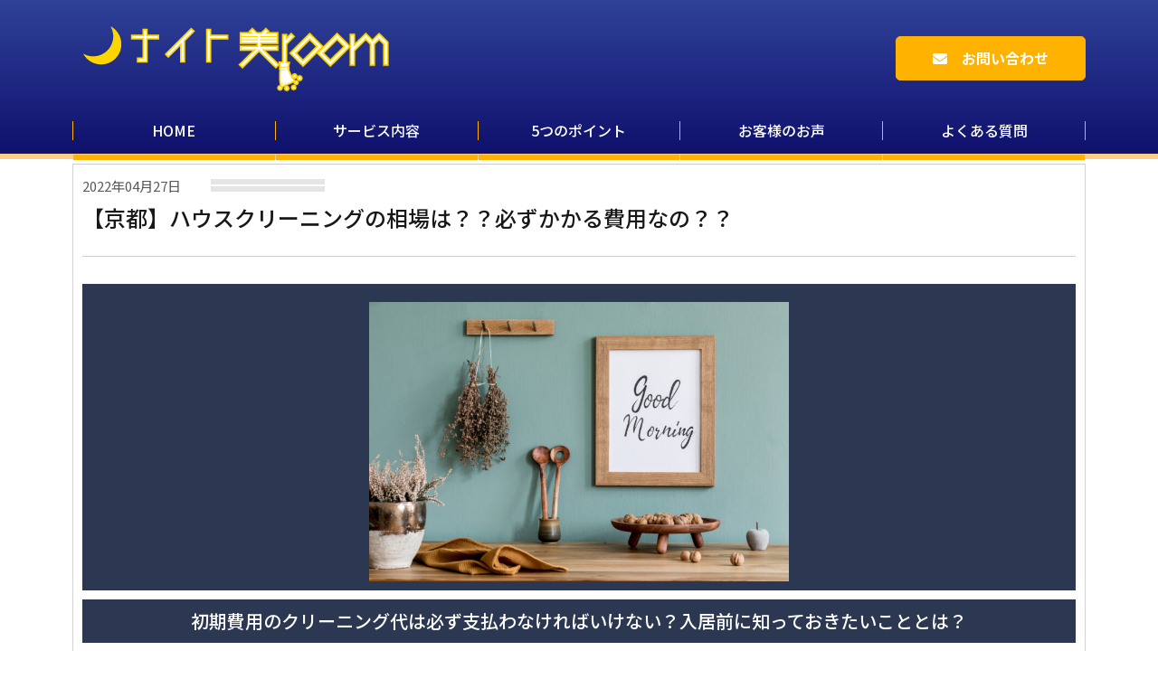

--- FILE ---
content_type: text/html; charset=UTF-8
request_url: http://night.b--room.com/%E3%83%8F%E3%82%A6%E3%82%B9%E3%82%AF%E3%83%AA%E3%83%BC%E3%83%8B%E3%83%B3%E3%82%B0%E3%81%AE%E7%9B%B8%E5%A0%B4%E3%81%AF%EF%BC%9F%EF%BC%9F%E5%BF%85%E3%81%9A%E3%81%8B%E3%81%8B%E3%82%8B%E8%B2%BB%E7%94%A8/
body_size: 16231
content:
<!DOCTYPE html>
<html dir="ltr" lang="ja" prefix="og: https://ogp.me/ns#" class="no-js">
  <head>
    <meta charset="UTF-8">
    <meta http-equiv="x-ua-compatible" content="ie=edge">
    <meta name="viewport" content="width=device-width, initial-scale=1">

    <!-- faviconの指定 -->
    <!--<link rel="apple-touch-icon" href="apple-touch-icon.png">-->
    
    <title>【京都】ハウスクリーニングの相場は？？必ずかかる費用なの？？ - ナイト美ルーム</title>

		<!-- All in One SEO 4.9.2 - aioseo.com -->
	<meta name="description" content="賃貸物件を借りるには、いろいろとお金がかかるものですよね。初期費用がいくらかかるかも重要な問題です。お部屋を探す人にとって思わぬ落とし穴になりがちなハウスクリーニングの相場やポイントのご紹介です！入居前の人も退去時の人も、ぜひ参考にしてみてください♪" />
	<meta name="robots" content="max-image-preview:large" />
	<meta name="author" content="night_ad"/>
	<link rel="canonical" href="http://night.b--room.com/%e3%83%8f%e3%82%a6%e3%82%b9%e3%82%af%e3%83%aa%e3%83%bc%e3%83%8b%e3%83%b3%e3%82%b0%e3%81%ae%e7%9b%b8%e5%a0%b4%e3%81%af%ef%bc%9f%ef%bc%9f%e5%bf%85%e3%81%9a%e3%81%8b%e3%81%8b%e3%82%8b%e8%b2%bb%e7%94%a8/" />
	<meta name="generator" content="All in One SEO (AIOSEO) 4.9.2" />
		<meta property="og:locale" content="ja_JP" />
		<meta property="og:site_name" content="ナイト美ルーム -" />
		<meta property="og:type" content="article" />
		<meta property="og:title" content="【京都】ハウスクリーニングの相場は？？必ずかかる費用なの？？ - ナイト美ルーム" />
		<meta property="og:description" content="賃貸物件を借りるには、いろいろとお金がかかるものですよね。初期費用がいくらかかるかも重要な問題です。お部屋を探す人にとって思わぬ落とし穴になりがちなハウスクリーニングの相場やポイントのご紹介です！入居前の人も退去時の人も、ぜひ参考にしてみてください♪" />
		<meta property="og:url" content="http://night.b--room.com/%e3%83%8f%e3%82%a6%e3%82%b9%e3%82%af%e3%83%aa%e3%83%bc%e3%83%8b%e3%83%b3%e3%82%b0%e3%81%ae%e7%9b%b8%e5%a0%b4%e3%81%af%ef%bc%9f%ef%bc%9f%e5%bf%85%e3%81%9a%e3%81%8b%e3%81%8b%e3%82%8b%e8%b2%bb%e7%94%a8/" />
		<meta property="article:published_time" content="2022-04-27T05:58:04+00:00" />
		<meta property="article:modified_time" content="2022-05-24T02:53:12+00:00" />
		<meta name="twitter:card" content="summary" />
		<meta name="twitter:title" content="【京都】ハウスクリーニングの相場は？？必ずかかる費用なの？？ - ナイト美ルーム" />
		<meta name="twitter:description" content="賃貸物件を借りるには、いろいろとお金がかかるものですよね。初期費用がいくらかかるかも重要な問題です。お部屋を探す人にとって思わぬ落とし穴になりがちなハウスクリーニングの相場やポイントのご紹介です！入居前の人も退去時の人も、ぜひ参考にしてみてください♪" />
		<script type="application/ld+json" class="aioseo-schema">
			{"@context":"https:\/\/schema.org","@graph":[{"@type":"BlogPosting","@id":"http:\/\/night.b--room.com\/%e3%83%8f%e3%82%a6%e3%82%b9%e3%82%af%e3%83%aa%e3%83%bc%e3%83%8b%e3%83%b3%e3%82%b0%e3%81%ae%e7%9b%b8%e5%a0%b4%e3%81%af%ef%bc%9f%ef%bc%9f%e5%bf%85%e3%81%9a%e3%81%8b%e3%81%8b%e3%82%8b%e8%b2%bb%e7%94%a8\/#blogposting","name":"\u3010\u4eac\u90fd\u3011\u30cf\u30a6\u30b9\u30af\u30ea\u30fc\u30cb\u30f3\u30b0\u306e\u76f8\u5834\u306f\uff1f\uff1f\u5fc5\u305a\u304b\u304b\u308b\u8cbb\u7528\u306a\u306e\uff1f\uff1f - \u30ca\u30a4\u30c8\u7f8e\u30eb\u30fc\u30e0","headline":"\u3010\u4eac\u90fd\u3011\u30cf\u30a6\u30b9\u30af\u30ea\u30fc\u30cb\u30f3\u30b0\u306e\u76f8\u5834\u306f\uff1f\uff1f\u5fc5\u305a\u304b\u304b\u308b\u8cbb\u7528\u306a\u306e\uff1f\uff1f","author":{"@id":"http:\/\/night.b--room.com\/author\/night_ad\/#author"},"publisher":{"@id":"http:\/\/night.b--room.com\/#organization"},"image":{"@type":"ImageObject","url":"http:\/\/night.b--room.com\/wp-content\/uploads\/2022\/04\/AdobeStock_233514305-scaled.jpeg","width":2560,"height":2560},"datePublished":"2022-04-27T14:58:04+09:00","dateModified":"2022-05-24T11:53:12+09:00","inLanguage":"ja","mainEntityOfPage":{"@id":"http:\/\/night.b--room.com\/%e3%83%8f%e3%82%a6%e3%82%b9%e3%82%af%e3%83%aa%e3%83%bc%e3%83%8b%e3%83%b3%e3%82%b0%e3%81%ae%e7%9b%b8%e5%a0%b4%e3%81%af%ef%bc%9f%ef%bc%9f%e5%bf%85%e3%81%9a%e3%81%8b%e3%81%8b%e3%82%8b%e8%b2%bb%e7%94%a8\/#webpage"},"isPartOf":{"@id":"http:\/\/night.b--room.com\/%e3%83%8f%e3%82%a6%e3%82%b9%e3%82%af%e3%83%aa%e3%83%bc%e3%83%8b%e3%83%b3%e3%82%b0%e3%81%ae%e7%9b%b8%e5%a0%b4%e3%81%af%ef%bc%9f%ef%bc%9f%e5%bf%85%e3%81%9a%e3%81%8b%e3%81%8b%e3%82%8b%e8%b2%bb%e7%94%a8\/#webpage"},"articleSection":"\u30cf\u30a6\u30b9\u30af\u30ea\u30fc\u30cb\u30f3\u30b0, \u6e05\u6383"},{"@type":"BreadcrumbList","@id":"http:\/\/night.b--room.com\/%e3%83%8f%e3%82%a6%e3%82%b9%e3%82%af%e3%83%aa%e3%83%bc%e3%83%8b%e3%83%b3%e3%82%b0%e3%81%ae%e7%9b%b8%e5%a0%b4%e3%81%af%ef%bc%9f%ef%bc%9f%e5%bf%85%e3%81%9a%e3%81%8b%e3%81%8b%e3%82%8b%e8%b2%bb%e7%94%a8\/#breadcrumblist","itemListElement":[{"@type":"ListItem","@id":"http:\/\/night.b--room.com#listItem","position":1,"name":"\u30db\u30fc\u30e0","item":"http:\/\/night.b--room.com","nextItem":{"@type":"ListItem","@id":"http:\/\/night.b--room.com\/category\/cleaning\/#listItem","name":"\u6e05\u6383"}},{"@type":"ListItem","@id":"http:\/\/night.b--room.com\/category\/cleaning\/#listItem","position":2,"name":"\u6e05\u6383","item":"http:\/\/night.b--room.com\/category\/cleaning\/","nextItem":{"@type":"ListItem","@id":"http:\/\/night.b--room.com\/category\/cleaning\/housecleaning\/#listItem","name":"\u30cf\u30a6\u30b9\u30af\u30ea\u30fc\u30cb\u30f3\u30b0"},"previousItem":{"@type":"ListItem","@id":"http:\/\/night.b--room.com#listItem","name":"\u30db\u30fc\u30e0"}},{"@type":"ListItem","@id":"http:\/\/night.b--room.com\/category\/cleaning\/housecleaning\/#listItem","position":3,"name":"\u30cf\u30a6\u30b9\u30af\u30ea\u30fc\u30cb\u30f3\u30b0","item":"http:\/\/night.b--room.com\/category\/cleaning\/housecleaning\/","nextItem":{"@type":"ListItem","@id":"http:\/\/night.b--room.com\/%e3%83%8f%e3%82%a6%e3%82%b9%e3%82%af%e3%83%aa%e3%83%bc%e3%83%8b%e3%83%b3%e3%82%b0%e3%81%ae%e7%9b%b8%e5%a0%b4%e3%81%af%ef%bc%9f%ef%bc%9f%e5%bf%85%e3%81%9a%e3%81%8b%e3%81%8b%e3%82%8b%e8%b2%bb%e7%94%a8\/#listItem","name":"\u3010\u4eac\u90fd\u3011\u30cf\u30a6\u30b9\u30af\u30ea\u30fc\u30cb\u30f3\u30b0\u306e\u76f8\u5834\u306f\uff1f\uff1f\u5fc5\u305a\u304b\u304b\u308b\u8cbb\u7528\u306a\u306e\uff1f\uff1f"},"previousItem":{"@type":"ListItem","@id":"http:\/\/night.b--room.com\/category\/cleaning\/#listItem","name":"\u6e05\u6383"}},{"@type":"ListItem","@id":"http:\/\/night.b--room.com\/%e3%83%8f%e3%82%a6%e3%82%b9%e3%82%af%e3%83%aa%e3%83%bc%e3%83%8b%e3%83%b3%e3%82%b0%e3%81%ae%e7%9b%b8%e5%a0%b4%e3%81%af%ef%bc%9f%ef%bc%9f%e5%bf%85%e3%81%9a%e3%81%8b%e3%81%8b%e3%82%8b%e8%b2%bb%e7%94%a8\/#listItem","position":4,"name":"\u3010\u4eac\u90fd\u3011\u30cf\u30a6\u30b9\u30af\u30ea\u30fc\u30cb\u30f3\u30b0\u306e\u76f8\u5834\u306f\uff1f\uff1f\u5fc5\u305a\u304b\u304b\u308b\u8cbb\u7528\u306a\u306e\uff1f\uff1f","previousItem":{"@type":"ListItem","@id":"http:\/\/night.b--room.com\/category\/cleaning\/housecleaning\/#listItem","name":"\u30cf\u30a6\u30b9\u30af\u30ea\u30fc\u30cb\u30f3\u30b0"}}]},{"@type":"Organization","@id":"http:\/\/night.b--room.com\/#organization","name":"\u30ca\u30a4\u30c8\u7f8e\u30eb\u30fc\u30e0","url":"http:\/\/night.b--room.com\/"},{"@type":"Person","@id":"http:\/\/night.b--room.com\/author\/night_ad\/#author","url":"http:\/\/night.b--room.com\/author\/night_ad\/","name":"night_ad","image":{"@type":"ImageObject","@id":"http:\/\/night.b--room.com\/%e3%83%8f%e3%82%a6%e3%82%b9%e3%82%af%e3%83%aa%e3%83%bc%e3%83%8b%e3%83%b3%e3%82%b0%e3%81%ae%e7%9b%b8%e5%a0%b4%e3%81%af%ef%bc%9f%ef%bc%9f%e5%bf%85%e3%81%9a%e3%81%8b%e3%81%8b%e3%82%8b%e8%b2%bb%e7%94%a8\/#authorImage","url":"https:\/\/secure.gravatar.com\/avatar\/fd1145e617c6761d77e4d3077faf9b363bc2ed52633a8b0925b6ce7eeb26acb7?s=96&d=mm&r=g","width":96,"height":96,"caption":"night_ad"}},{"@type":"WebPage","@id":"http:\/\/night.b--room.com\/%e3%83%8f%e3%82%a6%e3%82%b9%e3%82%af%e3%83%aa%e3%83%bc%e3%83%8b%e3%83%b3%e3%82%b0%e3%81%ae%e7%9b%b8%e5%a0%b4%e3%81%af%ef%bc%9f%ef%bc%9f%e5%bf%85%e3%81%9a%e3%81%8b%e3%81%8b%e3%82%8b%e8%b2%bb%e7%94%a8\/#webpage","url":"http:\/\/night.b--room.com\/%e3%83%8f%e3%82%a6%e3%82%b9%e3%82%af%e3%83%aa%e3%83%bc%e3%83%8b%e3%83%b3%e3%82%b0%e3%81%ae%e7%9b%b8%e5%a0%b4%e3%81%af%ef%bc%9f%ef%bc%9f%e5%bf%85%e3%81%9a%e3%81%8b%e3%81%8b%e3%82%8b%e8%b2%bb%e7%94%a8\/","name":"\u3010\u4eac\u90fd\u3011\u30cf\u30a6\u30b9\u30af\u30ea\u30fc\u30cb\u30f3\u30b0\u306e\u76f8\u5834\u306f\uff1f\uff1f\u5fc5\u305a\u304b\u304b\u308b\u8cbb\u7528\u306a\u306e\uff1f\uff1f - \u30ca\u30a4\u30c8\u7f8e\u30eb\u30fc\u30e0","description":"\u8cc3\u8cb8\u7269\u4ef6\u3092\u501f\u308a\u308b\u306b\u306f\u3001\u3044\u308d\u3044\u308d\u3068\u304a\u91d1\u304c\u304b\u304b\u308b\u3082\u306e\u3067\u3059\u3088\u306d\u3002\u521d\u671f\u8cbb\u7528\u304c\u3044\u304f\u3089\u304b\u304b\u308b\u304b\u3082\u91cd\u8981\u306a\u554f\u984c\u3067\u3059\u3002\u304a\u90e8\u5c4b\u3092\u63a2\u3059\u4eba\u306b\u3068\u3063\u3066\u601d\u308f\u306c\u843d\u3068\u3057\u7a74\u306b\u306a\u308a\u304c\u3061\u306a\u30cf\u30a6\u30b9\u30af\u30ea\u30fc\u30cb\u30f3\u30b0\u306e\u76f8\u5834\u3084\u30dd\u30a4\u30f3\u30c8\u306e\u3054\u7d39\u4ecb\u3067\u3059\uff01\u5165\u5c45\u524d\u306e\u4eba\u3082\u9000\u53bb\u6642\u306e\u4eba\u3082\u3001\u305c\u3072\u53c2\u8003\u306b\u3057\u3066\u307f\u3066\u304f\u3060\u3055\u3044\u266a","inLanguage":"ja","isPartOf":{"@id":"http:\/\/night.b--room.com\/#website"},"breadcrumb":{"@id":"http:\/\/night.b--room.com\/%e3%83%8f%e3%82%a6%e3%82%b9%e3%82%af%e3%83%aa%e3%83%bc%e3%83%8b%e3%83%b3%e3%82%b0%e3%81%ae%e7%9b%b8%e5%a0%b4%e3%81%af%ef%bc%9f%ef%bc%9f%e5%bf%85%e3%81%9a%e3%81%8b%e3%81%8b%e3%82%8b%e8%b2%bb%e7%94%a8\/#breadcrumblist"},"author":{"@id":"http:\/\/night.b--room.com\/author\/night_ad\/#author"},"creator":{"@id":"http:\/\/night.b--room.com\/author\/night_ad\/#author"},"image":{"@type":"ImageObject","url":"http:\/\/night.b--room.com\/wp-content\/uploads\/2022\/04\/AdobeStock_233514305-scaled.jpeg","@id":"http:\/\/night.b--room.com\/%e3%83%8f%e3%82%a6%e3%82%b9%e3%82%af%e3%83%aa%e3%83%bc%e3%83%8b%e3%83%b3%e3%82%b0%e3%81%ae%e7%9b%b8%e5%a0%b4%e3%81%af%ef%bc%9f%ef%bc%9f%e5%bf%85%e3%81%9a%e3%81%8b%e3%81%8b%e3%82%8b%e8%b2%bb%e7%94%a8\/#mainImage","width":2560,"height":2560},"primaryImageOfPage":{"@id":"http:\/\/night.b--room.com\/%e3%83%8f%e3%82%a6%e3%82%b9%e3%82%af%e3%83%aa%e3%83%bc%e3%83%8b%e3%83%b3%e3%82%b0%e3%81%ae%e7%9b%b8%e5%a0%b4%e3%81%af%ef%bc%9f%ef%bc%9f%e5%bf%85%e3%81%9a%e3%81%8b%e3%81%8b%e3%82%8b%e8%b2%bb%e7%94%a8\/#mainImage"},"datePublished":"2022-04-27T14:58:04+09:00","dateModified":"2022-05-24T11:53:12+09:00"},{"@type":"WebSite","@id":"http:\/\/night.b--room.com\/#website","url":"http:\/\/night.b--room.com\/","name":"\u30ca\u30a4\u30c8\u7f8e\u30eb\u30fc\u30e0","inLanguage":"ja","publisher":{"@id":"http:\/\/night.b--room.com\/#organization"}}]}
		</script>
		<!-- All in One SEO -->

<link rel="alternate" type="application/rss+xml" title="ナイト美ルーム &raquo; 【京都】ハウスクリーニングの相場は？？必ずかかる費用なの？？ のコメントのフィード" href="http://night.b--room.com/%e3%83%8f%e3%82%a6%e3%82%b9%e3%82%af%e3%83%aa%e3%83%bc%e3%83%8b%e3%83%b3%e3%82%b0%e3%81%ae%e7%9b%b8%e5%a0%b4%e3%81%af%ef%bc%9f%ef%bc%9f%e5%bf%85%e3%81%9a%e3%81%8b%e3%81%8b%e3%82%8b%e8%b2%bb%e7%94%a8/feed/" />
<style id='wp-img-auto-sizes-contain-inline-css' type='text/css'>
img:is([sizes=auto i],[sizes^="auto," i]){contain-intrinsic-size:3000px 1500px}
/*# sourceURL=wp-img-auto-sizes-contain-inline-css */
</style>
<style id='classic-theme-styles-inline-css' type='text/css'>
/*! This file is auto-generated */
.wp-block-button__link{color:#fff;background-color:#32373c;border-radius:9999px;box-shadow:none;text-decoration:none;padding:calc(.667em + 2px) calc(1.333em + 2px);font-size:1.125em}.wp-block-file__button{background:#32373c;color:#fff;text-decoration:none}
/*# sourceURL=/wp-includes/css/classic-themes.min.css */
</style>
<link rel='stylesheet' id='contact-form-7-css' href='http://night.b--room.com/wp-content/plugins/contact-form-7/includes/css/styles.css?ver=6.1.4' type='text/css' media='all' />
<script type="text/javascript" src="http://night.b--room.com/wp-includes/js/jquery/jquery.min.js?ver=3.7.1" id="jquery-core-js"></script>
<script type="text/javascript" src="http://night.b--room.com/wp-includes/js/jquery/jquery-migrate.min.js?ver=3.4.1" id="jquery-migrate-js"></script>
<link rel='shortlink' href='http://night.b--room.com/?p=961' />
<!-- start Simple Custom CSS and JS -->
<style type="text/css">
.my-recent-post {
margin: 0 auto 0;
}
.my-recent-post ul {
list-style: none;
margin: 0px;
padding: 0px;
}
.my-recent-post li {
margin-top: 2px;
} 
.my-recent-post li a {
padding: 5px 0;
border: none;
color: #000000;
flex: 1;
font-size: 14px;
text-decoration: none;
display: block;
font-weight:bold;
}
.my-recent-post li a:hover {
background-color: #eeeeee;
}
.my-recent-post li .text {
line-height: 1.5em;
}
@media (max-width: 599px) {
.my-recent-post {
padding: 10px 0;
}
.my-recent-post #my-first-recent-post {
width: 100%;
height: 250px;
float: none;
background-size: cover;
background-position: center center;
}
.my-recent-post li .thumb {
width: 100px;
height: 80px;
float: left;
background-size: cover;
background-position: center center;
}
.my-recent-post li .text {
margin-left: 110px;
}
.my-recent-post #my-first-recent-post-text {
padding-top: 10px;
margin-left: 0px;
} 
.my-recent-post li a:after {
content: "";
display: block;
clear: both;
}
}
@media (min-width: 600px) {
.my-recent-post ul {
display: flex;
flex-wrap:wrap;
}
.my-recent-post li{
display: flex;
flex: 0 0 33%;
padding: 0 5px;
-moz-box-sizing: border-box;
-webkit-box-sizing: border-box;
box-sizing: border-box;
}
.my-recent-post li .thumb{
width: 100%;
height: 210px;
margin-bottom: 5px;
background-size: cover;
background-position: center center;
}
.my-recent-post li .text{
margin-left: 0;
  color:#fff;
}
}
.my-recent-post-title {
border-bottom: solid 3px orange;
position: relative;
width:200px;
text-align:left;
padding-left: 1em;
padding-bottom: 10px;
display:inline-block;
font-size: 16px;
}
.my-recent-post-title:after {
position: absolute;
content: " ";
display: block;
border-bottom: solid 3px gold;
bottom: -3px;
width: 20%;
}
.list-cat {
font-size: 12px;
color: darkgray !important;
font-weight: normal;
margin-top:5px;
}
</style>
<!-- end Simple Custom CSS and JS -->
<!-- start Simple Custom CSS and JS -->
<style type="text/css">
.list_2 h3 {
    font-size: 18px;
    padding: 0 0 8px 15px;
    margin-bottom: 15px;
    line-height: 1.5;
    border-bottom: 4px solid #ff8300;
    letter-spacing: 0.08em;
    font-weight: bold;
}</style>
<!-- end Simple Custom CSS and JS -->
<!-- start Simple Custom CSS and JS -->
<style type="text/css">
@media only screen and (max-width: 767px){
summary {

    font-size: 17px !important;

} 
} 


summary {
    list-style: none;
    position: relative;
    margin-bottom: 10px;
    padding: 20px 70px 20px 30px;
    cursor: pointer;
    background-color: #fff;
    font-size: 20px;
    font-weight: bold;
  margin-top: 20px;
}
summary::-webkit-details-marker {
	display: none;
}

summary:hover,
details[open] summary {
	background-color: #fff;
}

summary::after {
	content: '+';
	position: absolute;
	top: 50%;
	right: 30px;
	transform: translateY(-50%);
	transition: transform 0.5s;
	font-size: 30px;
}

details[open] summary::after {
	transform: translateY(-50%) rotate(45deg);
}

.answer {
    padding: 20px 30px;
    background: #F2F2F3;
    font-size: 17px;
    margin-top: -10px;
    margin-bottom: 20px;
}

details[open] .answer {
	animation: fadein 0.5s ease;
}

@keyframes fadein {
	0% { opacity: 0; }
	100% { opacity: 1; }
}
</style>
<!-- end Simple Custom CSS and JS -->
<!-- start Simple Custom CSS and JS -->
<style type="text/css">
.pg_home .section#sec4 {
    padding: 50px 0 50px !important;
}

.fs_42_26 {
    font-size: 38px !important;
}

.cl_FFFFFF {
    padding: 30px 0px 0px 0px!important;
}
</style>
<!-- end Simple Custom CSS and JS -->
<!-- start Simple Custom CSS and JS -->
<style type="text/css">
.section#sec11{
  background: -moz-linear-gradient(top, #2F4198 0%, #0F116D 100%);
  background: -webkit-linear-gradient(top, #2F4198 0%,#0F116D 100%);
  background: linear-gradient(to bottom, #2F4198 0%,#0F116D 100%);
}</style>
<!-- end Simple Custom CSS and JS -->
<!-- start Simple Custom CSS and JS -->
<style type="text/css">
@media only screen and (max-width: 767px){
.fs_42_26 {
    font-size: 20px !important;
}
} 

.section#sec10{
  background:#FFB300;
}
.fs_42_26 {
    font-size: 38px;
}
.cl_FFFFFF {
    color: #FFF;
}
.t_center {
    text-align: center;
}
.back_Slash {
    position: relative;
    width: .3%;
    height: 53px;
    display: inline-block;
}

.back_Slash:before {
    background-color: #FFF;
}


.list_index_05_user_voice {
    margin-top: 3%;
    margin-bottom: 0%;
    margin-left: auto;
    margin-right: auto;
    padding: 0px 0px 20px 0px;
}

.list_index_05_user_voice .li_list_index_05_user_voice {
    padding: 1.6% 1.7% 1% 1.7%;
    border-radius: 5px;
    -webkit-border-radius: 5px;
    -moz-border-radius: 5px;
    box-shadow: 4px 4px 9px -5px #535454;
    margin-top: 0%;
    margin-bottom: 4.2%;
    margin-left: auto;
    margin-right: auto;
}

.box_shadow_2px_2px_4px_gray {
    box-shadow: 2px 2px 4px grey;
}
.bg_fff {
    background: #FFF;
}

.display_row {
    flex-flow: row wrap;
}
.display_flex_stretch {
    display: flex;
    flex-wrap: wrap;
    justify-content: space-between;
}

.li_list_index_05_user_voice .sec_li_list_index_05_user_voice {
    width: 46.69%;
}

.sec_li_list_index_05_user_voice .title_sec_li_list_index_05_user_voice {
    margin: 2.21% 0% 0% 0%;
    padding: 0% 0% 2.21% 0%;
    border-bottom: 1px dotted #535454;
}
@media screen and (min-width: 1025px){
.fs_26_18 {
    font-size: 26px;
}
}

.li_26_39-7775 {
    line-height: 1.5299;
}
.cl_545458 {
    color: #545458;
}


.cl_FF6D00 {
    color: #FF6D00;
}

.sec_li_list_index_05_user_voice .txt_sec_li_list_index_05_user_voice {
    font-size: 15px;
}


@media screen and (max-width: 768px){
.list_index_05_user_voice {
    margin-top: 10.66%;
    margin-bottom: 0%;
    margin-left: auto;
    margin-right: auto;
    width: 99%;
}}


@media screen and (max-width: 768px)
.li_list_index_05_user_voice .sec_li_list_index_05_user_voice {
    width: 100%;
    margin-top: 0%;
    margin-bottom: 9.49%;
    margin-left: auto;
    margin-right: auto;
}

@media screen and (max-width: 768px)
.sec_li_list_index_05_user_voice .title_sec_li_list_index_05_user_voice {
    letter-spacing: -0.02em;
}
@media print, screen and (max-width: 1024px)
.sec_li_list_index_05_user_voice .title_sec_li_list_index_05_user_voice {
    letter-spacing: -0.06em;
}
.sec_li_list_index_05_user_voice .title_sec_li_list_index_05_user_voice {
    margin: 2.21% 0% 0% 0%;
    padding: 0% 0% 2.21% 0%;
    border-bottom: 1px dotted #535454;
}
@media screen and (max-width: 768px)
.fs_26_18 {
    font-size: 4.8vw;
}
@media print, screen and (max-width: 1024px)
.fs_26_18 {
    font-size: 2.53906vw;
}
.li_26_39-7775 {
    line-height: 1.5299;
}
.cl_545458 {
    color: #545458;
}
.cl_545458 {
    color: #545458;
}
.cl_545458 {
    color: #545458;
}

@media only screen and (max-width: 767px){
.li_list_index_05_user_voice .sec_li_list_index_05_user_voice {
    width: 98% !important;
} 
} 


</style>
<!-- end Simple Custom CSS and JS -->
<!-- start Simple Custom CSS and JS -->
<style type="text/css">
@media screen and (min-width: 680px){	
  .pc { display:inline; }
  .sp { display:none; }
}
@media screen and (max-width: 680px){	
  .pc { display:none; }
  .sp { display:inline; }
}</style>
<!-- end Simple Custom CSS and JS -->
<!-- start Simple Custom CSS and JS -->
<style type="text/css">
@media only screen and (max-width: 767px){
.pg_home .section#sec3 h2 {
    font-size: 23px;
  line-height: initial !important;
}}  


@media only screen and (max-width: 767px){
.sec2_ttl {
    color: #fff;
    font-size: 24px !important;
}
}

.txt span{color:red;}

.sec2_lt {
    width: 100%;
    background-color: #d5e4ff;
    border: 1px solid #023692;
}

.sec2_lt .sec2_ttl {
    background-color: #023692;
}



.sec2_ttl {
    color: #fff;
    font-size: 30px;
    padding: 5px 0;
    font-weight: 500;
    text-align: center;
    }

.sec2_lt .sec2_ttl {
  background: -moz-linear-gradient(top, #2F4198 0%, #0F116D 100%);
  background: -webkit-linear-gradient(top, #2F4198 0%,#0F116D 100%);
  background: linear-gradient(to bottom, #2F4198 0%,#0F116D 100%);
}
.sec2_ttl {
    color: #fff;
    font-size: 30px;
    padding: 5px 0;
    font-weight: 500;
    text-align: center;
}

.sec2_lt ul.flex {
    flex-wrap: wrap;
    justify-content: space-between;
}

.sec2_lt ul li:nth-child(-n+2) {
    margin-top: 0;
}

.sec2_lt ul li .image {
    position: relative;
    z-index: 2;
}


.sec2_lt ul li .image:before {
    content: "";
    position: absolute;
    width: 275px;
    height: 165px;
    z-index: -1;
    right: -5px;
    bottom: -5px;
    border-radius: 10px;
    background: url(//houseclean-shizuoka.com/design/themes/houseclean-shizuoka.com/css/../img/top/img_bk-ptn.png) repeat left top;
}

.tp_cmn-price {
    font-weight: 700;
    text-align: center;
}

.n_san {
    font-weight: 700;
    font-family: 'Noto Sans JP',sans-serif;
}

.tp_cmn-price dt {
    margin: 15px 0 0;
}


.tp_cmn-price dd {
    font-size: 14px;
}

.y_line {
    position: relative;
}

.y_line:before {
    content: "";
    position: absolute;
    left: 0;
    right: 0;
    z-index: 1;
    width: 100%;
    background-color: #ff0101 !important;
}

.tp_cmn-price dd p {
    position: relative;
    z-index: 2;
}

.tp_cmn-price dd span {
    color: #ff9600;
    font-size: 24px;
    margin-right: 5px;
}

.sec2_box {
    padding: 50px;
}


.fs_42_26 {
    font-size: 42px;
}
.cl_31A83C {
    color: #31A83C;
}
.t_center {
    text-align: center;
}
</style>
<!-- end Simple Custom CSS and JS -->
<!-- start Simple Custom CSS and JS -->
<style type="text/css">
.info img{
  width:65%;
}</style>
<!-- end Simple Custom CSS and JS -->
<style type="text/css">.recentcomments a{display:inline !important;padding:0 !important;margin:0 !important;}</style>
    <!-- Noto Sans JP: normal + medium -->
    <link href="https://fonts.googleapis.com/css?family=Noto+Sans+JP:400,500,700&display=swap&subset=japanese" rel="stylesheet">
    
    <!-- Noto Serif JP -->
    <!--<link href="https://fonts.googleapis.com/css?family=Noto+Serif+JP:400,500,700&display=swap&subset=japanese" rel="stylesheet">-->
    
    
    <link rel="stylesheet" href="http://night.b--room.com/wp-content/themes/my-theme/css/normalize.css">
    <link rel="stylesheet" href="http://night.b--room.com/wp-content/themes/my-theme/css/base.css">
    <!--<link rel="stylesheet" href="http://night.b--room.com/wp-content/themes/my-theme/css/font-awesome/css/font-awesome.min.css">-->
    <!--<link rel="stylesheet" href="http://night.b--room.com/wp-content/themes/my-theme/css/font-awesome5/web-fonts-with-css/css/fontawesome-all.min.css">-->
    <link rel="stylesheet" href="http://night.b--room.com/wp-content/themes/my-theme/css/font-awesome5/web-fonts-with-css/css/all.min.css">
    <link rel="stylesheet" href="http://night.b--room.com/wp-content/themes/my-theme/js/scroll-hint/scroll-hint.css">
    <link rel="stylesheet" href="http://night.b--room.com/wp-content/themes/my-theme/style.css?1769414902">
    <link rel="stylesheet" href="http://night.b--room.com/wp-content/themes/my-theme/responsive.css?1769414902">
    
        
    
        
    <!--[if lt IE 9]>
    <script src="http://night.b--room.com/wp-content/themes/my-theme/js/html5shiv.min.js"></script>
    <![endif]-->

    <!--[if (gte IE 6)&(lte IE 8)]>
    <script src="http://night.b--room.com/wp-content/themes/my-theme/js/selectivizr-min.js"></script>
    <![endif]-->

    <!--[if lt IE 8]>
    <link rel="stylesheet" href="http://night.b--room.com/wp-content/themes/my-theme/css/ie7.css">
    <![endif]-->
<meta name="google-site-verification" content="KL7peTRJs0hdyC3VcPSC4MCh8xA553MecCPQF9GId98" />
  <style id='global-styles-inline-css' type='text/css'>
:root{--wp--preset--aspect-ratio--square: 1;--wp--preset--aspect-ratio--4-3: 4/3;--wp--preset--aspect-ratio--3-4: 3/4;--wp--preset--aspect-ratio--3-2: 3/2;--wp--preset--aspect-ratio--2-3: 2/3;--wp--preset--aspect-ratio--16-9: 16/9;--wp--preset--aspect-ratio--9-16: 9/16;--wp--preset--color--black: #000000;--wp--preset--color--cyan-bluish-gray: #abb8c3;--wp--preset--color--white: #ffffff;--wp--preset--color--pale-pink: #f78da7;--wp--preset--color--vivid-red: #cf2e2e;--wp--preset--color--luminous-vivid-orange: #ff6900;--wp--preset--color--luminous-vivid-amber: #fcb900;--wp--preset--color--light-green-cyan: #7bdcb5;--wp--preset--color--vivid-green-cyan: #00d084;--wp--preset--color--pale-cyan-blue: #8ed1fc;--wp--preset--color--vivid-cyan-blue: #0693e3;--wp--preset--color--vivid-purple: #9b51e0;--wp--preset--gradient--vivid-cyan-blue-to-vivid-purple: linear-gradient(135deg,rgb(6,147,227) 0%,rgb(155,81,224) 100%);--wp--preset--gradient--light-green-cyan-to-vivid-green-cyan: linear-gradient(135deg,rgb(122,220,180) 0%,rgb(0,208,130) 100%);--wp--preset--gradient--luminous-vivid-amber-to-luminous-vivid-orange: linear-gradient(135deg,rgb(252,185,0) 0%,rgb(255,105,0) 100%);--wp--preset--gradient--luminous-vivid-orange-to-vivid-red: linear-gradient(135deg,rgb(255,105,0) 0%,rgb(207,46,46) 100%);--wp--preset--gradient--very-light-gray-to-cyan-bluish-gray: linear-gradient(135deg,rgb(238,238,238) 0%,rgb(169,184,195) 100%);--wp--preset--gradient--cool-to-warm-spectrum: linear-gradient(135deg,rgb(74,234,220) 0%,rgb(151,120,209) 20%,rgb(207,42,186) 40%,rgb(238,44,130) 60%,rgb(251,105,98) 80%,rgb(254,248,76) 100%);--wp--preset--gradient--blush-light-purple: linear-gradient(135deg,rgb(255,206,236) 0%,rgb(152,150,240) 100%);--wp--preset--gradient--blush-bordeaux: linear-gradient(135deg,rgb(254,205,165) 0%,rgb(254,45,45) 50%,rgb(107,0,62) 100%);--wp--preset--gradient--luminous-dusk: linear-gradient(135deg,rgb(255,203,112) 0%,rgb(199,81,192) 50%,rgb(65,88,208) 100%);--wp--preset--gradient--pale-ocean: linear-gradient(135deg,rgb(255,245,203) 0%,rgb(182,227,212) 50%,rgb(51,167,181) 100%);--wp--preset--gradient--electric-grass: linear-gradient(135deg,rgb(202,248,128) 0%,rgb(113,206,126) 100%);--wp--preset--gradient--midnight: linear-gradient(135deg,rgb(2,3,129) 0%,rgb(40,116,252) 100%);--wp--preset--font-size--small: 13px;--wp--preset--font-size--medium: 20px;--wp--preset--font-size--large: 36px;--wp--preset--font-size--x-large: 42px;--wp--preset--spacing--20: 0.44rem;--wp--preset--spacing--30: 0.67rem;--wp--preset--spacing--40: 1rem;--wp--preset--spacing--50: 1.5rem;--wp--preset--spacing--60: 2.25rem;--wp--preset--spacing--70: 3.38rem;--wp--preset--spacing--80: 5.06rem;--wp--preset--shadow--natural: 6px 6px 9px rgba(0, 0, 0, 0.2);--wp--preset--shadow--deep: 12px 12px 50px rgba(0, 0, 0, 0.4);--wp--preset--shadow--sharp: 6px 6px 0px rgba(0, 0, 0, 0.2);--wp--preset--shadow--outlined: 6px 6px 0px -3px rgb(255, 255, 255), 6px 6px rgb(0, 0, 0);--wp--preset--shadow--crisp: 6px 6px 0px rgb(0, 0, 0);}:where(.is-layout-flex){gap: 0.5em;}:where(.is-layout-grid){gap: 0.5em;}body .is-layout-flex{display: flex;}.is-layout-flex{flex-wrap: wrap;align-items: center;}.is-layout-flex > :is(*, div){margin: 0;}body .is-layout-grid{display: grid;}.is-layout-grid > :is(*, div){margin: 0;}:where(.wp-block-columns.is-layout-flex){gap: 2em;}:where(.wp-block-columns.is-layout-grid){gap: 2em;}:where(.wp-block-post-template.is-layout-flex){gap: 1.25em;}:where(.wp-block-post-template.is-layout-grid){gap: 1.25em;}.has-black-color{color: var(--wp--preset--color--black) !important;}.has-cyan-bluish-gray-color{color: var(--wp--preset--color--cyan-bluish-gray) !important;}.has-white-color{color: var(--wp--preset--color--white) !important;}.has-pale-pink-color{color: var(--wp--preset--color--pale-pink) !important;}.has-vivid-red-color{color: var(--wp--preset--color--vivid-red) !important;}.has-luminous-vivid-orange-color{color: var(--wp--preset--color--luminous-vivid-orange) !important;}.has-luminous-vivid-amber-color{color: var(--wp--preset--color--luminous-vivid-amber) !important;}.has-light-green-cyan-color{color: var(--wp--preset--color--light-green-cyan) !important;}.has-vivid-green-cyan-color{color: var(--wp--preset--color--vivid-green-cyan) !important;}.has-pale-cyan-blue-color{color: var(--wp--preset--color--pale-cyan-blue) !important;}.has-vivid-cyan-blue-color{color: var(--wp--preset--color--vivid-cyan-blue) !important;}.has-vivid-purple-color{color: var(--wp--preset--color--vivid-purple) !important;}.has-black-background-color{background-color: var(--wp--preset--color--black) !important;}.has-cyan-bluish-gray-background-color{background-color: var(--wp--preset--color--cyan-bluish-gray) !important;}.has-white-background-color{background-color: var(--wp--preset--color--white) !important;}.has-pale-pink-background-color{background-color: var(--wp--preset--color--pale-pink) !important;}.has-vivid-red-background-color{background-color: var(--wp--preset--color--vivid-red) !important;}.has-luminous-vivid-orange-background-color{background-color: var(--wp--preset--color--luminous-vivid-orange) !important;}.has-luminous-vivid-amber-background-color{background-color: var(--wp--preset--color--luminous-vivid-amber) !important;}.has-light-green-cyan-background-color{background-color: var(--wp--preset--color--light-green-cyan) !important;}.has-vivid-green-cyan-background-color{background-color: var(--wp--preset--color--vivid-green-cyan) !important;}.has-pale-cyan-blue-background-color{background-color: var(--wp--preset--color--pale-cyan-blue) !important;}.has-vivid-cyan-blue-background-color{background-color: var(--wp--preset--color--vivid-cyan-blue) !important;}.has-vivid-purple-background-color{background-color: var(--wp--preset--color--vivid-purple) !important;}.has-black-border-color{border-color: var(--wp--preset--color--black) !important;}.has-cyan-bluish-gray-border-color{border-color: var(--wp--preset--color--cyan-bluish-gray) !important;}.has-white-border-color{border-color: var(--wp--preset--color--white) !important;}.has-pale-pink-border-color{border-color: var(--wp--preset--color--pale-pink) !important;}.has-vivid-red-border-color{border-color: var(--wp--preset--color--vivid-red) !important;}.has-luminous-vivid-orange-border-color{border-color: var(--wp--preset--color--luminous-vivid-orange) !important;}.has-luminous-vivid-amber-border-color{border-color: var(--wp--preset--color--luminous-vivid-amber) !important;}.has-light-green-cyan-border-color{border-color: var(--wp--preset--color--light-green-cyan) !important;}.has-vivid-green-cyan-border-color{border-color: var(--wp--preset--color--vivid-green-cyan) !important;}.has-pale-cyan-blue-border-color{border-color: var(--wp--preset--color--pale-cyan-blue) !important;}.has-vivid-cyan-blue-border-color{border-color: var(--wp--preset--color--vivid-cyan-blue) !important;}.has-vivid-purple-border-color{border-color: var(--wp--preset--color--vivid-purple) !important;}.has-vivid-cyan-blue-to-vivid-purple-gradient-background{background: var(--wp--preset--gradient--vivid-cyan-blue-to-vivid-purple) !important;}.has-light-green-cyan-to-vivid-green-cyan-gradient-background{background: var(--wp--preset--gradient--light-green-cyan-to-vivid-green-cyan) !important;}.has-luminous-vivid-amber-to-luminous-vivid-orange-gradient-background{background: var(--wp--preset--gradient--luminous-vivid-amber-to-luminous-vivid-orange) !important;}.has-luminous-vivid-orange-to-vivid-red-gradient-background{background: var(--wp--preset--gradient--luminous-vivid-orange-to-vivid-red) !important;}.has-very-light-gray-to-cyan-bluish-gray-gradient-background{background: var(--wp--preset--gradient--very-light-gray-to-cyan-bluish-gray) !important;}.has-cool-to-warm-spectrum-gradient-background{background: var(--wp--preset--gradient--cool-to-warm-spectrum) !important;}.has-blush-light-purple-gradient-background{background: var(--wp--preset--gradient--blush-light-purple) !important;}.has-blush-bordeaux-gradient-background{background: var(--wp--preset--gradient--blush-bordeaux) !important;}.has-luminous-dusk-gradient-background{background: var(--wp--preset--gradient--luminous-dusk) !important;}.has-pale-ocean-gradient-background{background: var(--wp--preset--gradient--pale-ocean) !important;}.has-electric-grass-gradient-background{background: var(--wp--preset--gradient--electric-grass) !important;}.has-midnight-gradient-background{background: var(--wp--preset--gradient--midnight) !important;}.has-small-font-size{font-size: var(--wp--preset--font-size--small) !important;}.has-medium-font-size{font-size: var(--wp--preset--font-size--medium) !important;}.has-large-font-size{font-size: var(--wp--preset--font-size--large) !important;}.has-x-large-font-size{font-size: var(--wp--preset--font-size--x-large) !important;}
/*# sourceURL=global-styles-inline-css */
</style>
</head>

    <body class="wp-singular post-template-default single single-post postid-961 single-format-standard wp-theme-my-theme">
    <div class="wrapper">
      <header>
        <div class="container">
          <div class="hdr1">
            <div class="hdr_logo">
                            <div class="logo">
                <a href="http://night.b--room.com"><img src="/img/nblogo.png" alt="ナイト美ルーム"></a>
              </div>
            </div>
            <div class="hdr_contact">
              <!--<a class="tel" href="tel:"><i class="fas fa-mobile-alt"></i></a>-->
              <a class="form" href="/contact/"><i class="fas fa-envelope"></i>お問い合わせ</a>
            </div>
          </div>
          <nav class="gnav">
            <ul id="menu-navi" class=""><li id="menu-item-22" class="menu-item menu-item-type-post_type menu-item-object-page menu-item-home menu-item-22"><a href="http://night.b--room.com/">HOME</a></li>
<li id="menu-item-174" class="menu-item menu-item-type-custom menu-item-object-custom menu-item-174"><a href="#service">サービス内容</a></li>
<li id="menu-item-173" class="menu-item menu-item-type-custom menu-item-object-custom menu-item-173"><a href="#point">5つのポイント</a></li>
<li id="menu-item-175" class="menu-item menu-item-type-custom menu-item-object-custom menu-item-175"><a href="#voice">お客様のお声</a></li>
<li id="menu-item-176" class="menu-item menu-item-type-custom menu-item-object-custom menu-item-176"><a href="#faq">よくある質問</a></li>
</ul>          </nav >
        </div>
      </header>
      
      
                  <div class="pg_header">
        <div class="bg" style="background-image: url('');"></div>
        <h1 class="ttl">投稿</h1>
      </div>
            
      
      <div class="main">
        
        

        
<div class="pg_xxx">
  
  <div class="section" id="sec1">
    <div class="container">
      
              <div class="post_items">
          <div class="item single_item">
            <div class="meta">
              <div class="date">2022年04月27日</div>
              <div class="category"><span class="cat_"></span><span class="cat_"></span></div>
            </div>
            <h3 class="title">【京都】ハウスクリーニングの相場は？？必ずかかる費用なの？？</h3>

            <div class="post_content">

              
              <div class="sc-a978f406-0 fEFdDp">
<h1><img fetchpriority="high" decoding="async" class="aligncenter wp-image-967" src="http://night.b--room.com/wp-content/uploads/2022/04/AdobeStock_298457692-300x200.jpeg" alt="入居前のハウスクリーニングの必要性と相場について調べてみました。参考にしてみてください。" width="464" height="309" srcset="http://night.b--room.com/wp-content/uploads/2022/04/AdobeStock_298457692-300x200.jpeg 300w, http://night.b--room.com/wp-content/uploads/2022/04/AdobeStock_298457692-1024x683.jpeg 1024w, http://night.b--room.com/wp-content/uploads/2022/04/AdobeStock_298457692-768x512.jpeg 768w, http://night.b--room.com/wp-content/uploads/2022/04/AdobeStock_298457692-1536x1024.jpeg 1536w, http://night.b--room.com/wp-content/uploads/2022/04/AdobeStock_298457692-2048x1365.jpeg 2048w" sizes="(max-width: 464px) 100vw, 464px" /></h1>
<h1 class="sc-a978f406-0 fEFdDp__title" style="text-align: center;"><span style="font-size: 20px;">初期費用のクリーニング代は必ず支払わなければいけない？入居前に知っておきたいこととは？</span></h1>
<div class="sc-a978f406-0 fEFdDp__sub">
<div class="post-heading-left">
<div class="post-heading-left__tags"></div>
</div>
</div>
</div>
<article class="sc-2418b627-0 cqnDcc">
<section class="sc-b22032f1-0 eJGdXD ">
<div class="sc-60205db5-0 gLWLrI">
<p class="sc-43f62216-0 kNnILd media-content-p"><span style="font-size: 20px;">賃貸物件を契約するときに“クリーニング代”が含まれていることに「なぜ？」と疑問を抱いた方も多いのではないでしょうか？</span></p>
<p class="sc-43f62216-0 kNnILd media-content-p"><span style="font-size: 20px;">正直払いたくないという方が多いかと思います。</span></p>
<p><span style="font-size: 20px;">賃貸物件を借りるには、色々とお金がかかりますよね。</span></p>
<p><span style="font-size: 20px;">部屋を探す時にはどうしても家賃ばかりを気にしがちですが、手持ちのお金に余裕がない人にとっては初期費用がいくらかかるかも気になりますよね！</span></p>
<p><span style="font-size: 20px;">そんな初期費用のひとつが「ハウスクリーニング代」</span></p>
<p><span style="font-size: 20px;">物件によっては「清掃費」や「原状回復費」と呼ばれることもあります。</span></p>
<p><span style="font-size: 20px;">お部屋を探す人にとって思わぬ落とし穴になりがちな<span style="color: #0000ff;"><a style="color: #0000ff;" href="https://b--room.com/news/4534/">ハウスクリーニングの相場</a></span>について、しっかり知っておきましょう。</span></p>
<p class="sc-43f62216-0 kNnILd media-content-p"><span style="font-size: 20px;">これから賃貸物件の契約を考えている方、<span style="color: #0000ff;"><a style="color: #0000ff;" href="https://b--room.com/news/4648/">入居前にハウスクリーニング</a></span>を考えている方はぜひこちらの記事を参考にしてみてくださいね！</span></p>
</div>
<p>&nbsp;</p>
<div class="sc-60205db5-0 gLWLrI">
<p><img decoding="async" class="alignnone wp-image-953" src="http://night.b--room.com/wp-content/uploads/2022/04/AdobeStock_348644970-300x170.jpeg" alt="入居前にハウスクリーニングを行っておくことは必須なのかどうかとその条件と費用と相場について。" width="402" height="228" srcset="http://night.b--room.com/wp-content/uploads/2022/04/AdobeStock_348644970-300x170.jpeg 300w, http://night.b--room.com/wp-content/uploads/2022/04/AdobeStock_348644970-1024x580.jpeg 1024w, http://night.b--room.com/wp-content/uploads/2022/04/AdobeStock_348644970-768x435.jpeg 768w, http://night.b--room.com/wp-content/uploads/2022/04/AdobeStock_348644970-1536x870.jpeg 1536w, http://night.b--room.com/wp-content/uploads/2022/04/AdobeStock_348644970-2048x1161.jpeg 2048w" sizes="(max-width: 402px) 100vw, 402px" /></p>
<div class="media-content-middle-cv">
<div class="sc-bf97cc11-0 dOYHqL middle-cv">
<div class="sc-bf97cc11-0 dOYHqL__button"></div>
</div>
</div>
<h2 id="heading_2_賃貸物件の初期費用に含まれるクリーニング代とは？" class="sc-7103e984-0 dldNrY media-content-h2" style="text-align: center;"><span style="font-size: 20px;">賃貸物件の初期費用に含まれるクリーニング代とは？</span></h2>
<p>&nbsp;</p>
<p class="sc-43f62216-0 kNnILd media-content-p"><span style="font-size: 20px;">賃貸物件において、物件の管理会社は外部に清掃を依頼することがほとんどです。</span></p>
<p class="sc-43f62216-0 kNnILd media-content-p"><span style="font-size: 20px;">その清掃にかかる費用をクリーニング代と呼んでいます。</span></p>
<p class="sc-43f62216-0 kNnILd media-content-p"><span style="font-size: 20px;">不動産会社によっては「<span style="color: #0000ff;"><a style="color: #0000ff;" href="https://chintaihiyou.com/restoration/">原状回復費用</a></span>」や「清掃費用」と表記されていることもありますが、すべて同じです。</span></p>
<p class="sc-43f62216-0 kNnILd media-content-p"><span style="font-size: 20px;">自分の所有物ではない賃貸物件では、次の人が入居するまでに家の中を綺麗な状態にしておかなければいけないです。</span></p>
<p class="sc-43f62216-0 kNnILd media-content-p"><span style="font-size: 20px;">そのためには、<span style="color: #0000ff;"><a style="color: #0000ff;" href="https://www.google.co.jp/url?sa=t&amp;rct=j&amp;q=&amp;esrc=s&amp;source=web&amp;cd=&amp;cad=rja&amp;uact=8&amp;ved=2ahUKEwit2N_wxbP3AhWUAN4KHezYCegQFnoECAkQAQ&amp;url=https%3A%2F%2Fwww.kajidore.com%2Fcolumns%2Fcolumn28%2F&amp;usg=AOvVaw3MtNc_djHPw86_v31KMdzg">ハウスクリーニング</a></span>は必要です。</span></p>
<h2 id="heading_2_クリーニング代は退去後の請求が一般的" class="sc-7103e984-0 dldNrY media-content-h2" style="text-align: center;"><span style="font-size: 20px;">クリーニング代は退去後の請求が一般的です</span></h2>
<p>&nbsp;</p>
<p class="sc-43f62216-0 kNnILd media-content-p"><span style="font-size: 20px;">クリーニング代の請求は入居時なのか、退去時なのかどちらなのか気になりますよね？</span></p>
<p class="sc-43f62216-0 kNnILd media-content-p"><span style="font-size: 20px;">一般的には、退去後1か月以内に管理会社から請求が届くものですが、管理会社によっては入居時に支払うケースもあるので</span></p>
<p class="sc-43f62216-0 kNnILd media-content-p"><span style="font-size: 20px;">管理会社によって違うかと思いますので事前に確認しておくようにしましょう。</span></p>
<p>&nbsp;</p>
<p><img decoding="async" class="alignnone wp-image-787 size-medium" src="http://night.b--room.com/wp-content/uploads/2022/04/AdobeStock_331710667-300x200.jpeg" alt="一般的には退去後のイメージが強いハウスクリーニング。しかし、管理会社によって入居前に費用がかかる場合もあるので確認が必要です。相場も知りましょう" width="300" height="200" srcset="http://night.b--room.com/wp-content/uploads/2022/04/AdobeStock_331710667-300x200.jpeg 300w, http://night.b--room.com/wp-content/uploads/2022/04/AdobeStock_331710667-1024x683.jpeg 1024w, http://night.b--room.com/wp-content/uploads/2022/04/AdobeStock_331710667-768x513.jpeg 768w, http://night.b--room.com/wp-content/uploads/2022/04/AdobeStock_331710667-1536x1025.jpeg 1536w, http://night.b--room.com/wp-content/uploads/2022/04/AdobeStock_331710667-2048x1367.jpeg 2048w" sizes="(max-width: 300px) 100vw, 300px" /></p>
<p>&nbsp;</p>
<h3 id="heading_3_クリーニング代については契約時に確認しよう！" class="sc-9b97a0df-0 hOTkFK media-content-h3" style="text-align: center;"><span style="font-size: 20px;">クリーニング代については契約時に確認しよう！</span></h3>
<p>&nbsp;</p>
<p class="sc-43f62216-0 kNnILd media-content-p"><span style="font-size: 20px;">賃貸物件を契約する際、家賃や敷金・礼金などには注目しますが、クリーニング代って意外と気にしてなかったりしますよね！</span></p>
<p class="sc-43f62216-0 kNnILd media-content-p"><span style="font-size: 20px;">請求のタイミングが入居時なのか退去時なのかはもちろんですが、クリーニング費用も必ず確認するようにしましょう。</span></p>
<p class="sc-43f62216-0 kNnILd media-content-p"><span style="font-size: 20px;">物件によっては費用が高くなることもあります。</span></p>
<p>&nbsp;</p>
<p>&nbsp;</p>
<p><span style="font-size: 20px; color: #ff0000;">　　　★関連記事★</span></p>
<p><a href="http://night.b--room.com/%e4%b8%ad%e5%8f%a4%e4%bd%8f%e5%ae%85%e3%81%ae%e3%83%8f%e3%82%a6%e3%82%b9%e3%82%af%e3%83%aa%e3%83%bc%e3%83%8b%e3%83%b3%e3%82%b0%e3%81%a8%e3%81%af%ef%bc%9f%ef%bc%9f%e5%ae%89%e3%81%8f%e6%8a%91%e3%81%88/"><span style="font-size: 18px; color: #0000ff;">中古住宅のハウスクリーニングの料金の相場</span></a></p>
<p><span style="font-size: 18px; color: #0000ff;"><a style="color: #0000ff;" href="http://night.b--room.com/%e4%b8%80%e8%bb%92%e5%ae%b6%e3%81%ae%e3%83%8f%e3%82%a6%e3%82%b9%e3%82%af%e3%83%aa%e3%83%bc%e3%83%8b%e3%83%b3%e3%82%b0%e3%81%ae%e6%96%99%e9%87%91%e7%9b%b8%e5%a0%b4%e3%81%af%e3%81%84%e3%81%8f%e3%82%89/">一軒家のハウスクリーニング費用は？？</a></span></p>
<p><span style="font-size: 18px; color: #0000ff;"><a style="color: #0000ff;" href="https://b--room.com/news/4526/">賃貸のハウスクリーニングについて</a></span></p>
<p>&nbsp;</p>
<p>&nbsp;</p>
<h2 id="heading_2_初期費用のクリーニング代って費用はどれくらい？" class="sc-7103e984-0 dldNrY media-content-h2" style="text-align: center;"><span style="font-size: 20px;">初期費用のクリーニング代って費用はどれくらい？</span></h2>
<p>&nbsp;</p>
<p class="sc-43f62216-0 kNnILd media-content-p"><span style="font-size: 20px;"><span style="color: #0000ff;"><a style="color: #0000ff;" href="https://www.nissho-apn.co.jp/chintai/useful/tips/knowledge/costs.html">賃貸物件の初期費用</a></span>に含まれているクリーニング代は部屋の数や広さによって金額が異なります。</span></p>
<p class="sc-43f62216-0 kNnILd media-content-p"><span style="font-size: 20px;">広い部屋のほうが掃除する範囲が増えるため費用は高くなりますが、広い部屋でも物件によって費用が異なる場合もあります。</span></p>
<p class="sc-43f62216-0 kNnILd media-content-p"><span style="font-size: 20px;">一般的なクリーニング代の相場は、</span></p>
<p class="sc-43f62216-0 kNnILd media-content-p"><span style="font-size: 20px;">1人暮らし用物件で3万円～5万円、1LDK～2LDK物件で5万円～8万円、家族向け物件で8万円～10万円以上と</span><span style="font-size: 20px;">なります。</span></p>
<p class="sc-43f62216-0 kNnILd media-content-p"><span style="font-size: 20px;">物件によっては家賃と同じくらいかそれ以上の金額になることもあるので、高いと感じる方が多いかと思います。</span></p>
<p class="sc-43f62216-0 kNnILd media-content-p"><span style="font-size: 20px;">高いと思われる方も管理者の方とトラブルにならないようにきちんと支払うようにしましょう。</span></p>
<p>&nbsp;</p>
<p>&nbsp;</p>
<p><img loading="lazy" decoding="async" class="aligncenter wp-image-789" src="http://night.b--room.com/wp-content/uploads/2022/04/AdobeStock_410006973-300x205.jpeg" alt="入居前のハウスクリーニングの費用はどのくらいなのか、気になる相場をチェックしましょう。" width="372" height="254" srcset="http://night.b--room.com/wp-content/uploads/2022/04/AdobeStock_410006973-300x205.jpeg 300w, http://night.b--room.com/wp-content/uploads/2022/04/AdobeStock_410006973-1024x701.jpeg 1024w, http://night.b--room.com/wp-content/uploads/2022/04/AdobeStock_410006973-768x526.jpeg 768w, http://night.b--room.com/wp-content/uploads/2022/04/AdobeStock_410006973-1536x1051.jpeg 1536w, http://night.b--room.com/wp-content/uploads/2022/04/AdobeStock_410006973-2048x1402.jpeg 2048w" sizes="auto, (max-width: 372px) 100vw, 372px" /></p>
<h2 id="heading_2_初期費用のクリーニング代、本当は払わなくていい？" class="sc-7103e984-0 dldNrY media-content-h2" style="text-align: center;"><span style="font-size: 20px;">初期費用のクリーニング代、本当は払わなくていい？</span></h2>
<p>&nbsp;</p>
<p class="sc-43f62216-0 kNnILd media-content-p"><span style="font-size: 20px;">賃貸物件を契約する時、初期費用にクリーニング代が含まれていますが、本来は大家さんが負担する費用になります。</span></p>
<p class="sc-43f62216-0 kNnILd media-content-p"><span style="font-size: 20px;">では、なぜ借主が支払うことになっているかと言うと、大家さんは「<span style="color: #0000ff;"><a style="color: #0000ff;" href="https://www.google.co.jp/url?sa=t&amp;rct=j&amp;q=&amp;esrc=s&amp;source=web&amp;cd=&amp;cad=rja&amp;uact=8&amp;ved=2ahUKEwi2hZSax7P3AhVN8WEKHe23AXIQFnoECAwQAQ&amp;url=https%3A%2F%2Fnext-gyouseisyosi.com%2Ffuri-tokuyaku%2F&amp;usg=AOvVaw0UZ7xkA1NT2eDdHw-wfmqp">特約</a></span>」という形で借主に負担されることができるからです。</span></p>
<p class="sc-43f62216-0 kNnILd media-content-p"><span style="font-size: 20px;">この特約を拒否することもできますが、そうするとその物件に住むことができない可能性が高まりますので注意しましょう。</span></p>
<p class="sc-43f62216-0 kNnILd media-content-p"><span style="font-size: 20px;">賃貸物件を借りるためには大切なことです。</span></p>
<p>&nbsp;</p>
<p><img loading="lazy" decoding="async" class="aligncenter wp-image-919" src="http://night.b--room.com/wp-content/uploads/2022/04/AdobeStock_317349048-300x197.jpeg" alt="初期費用として含まれているハウスクリーニング代の費用は本来は大家が負担するものでしたが、「特約」により利用者が払うことになってることもあります。相場も知りましょう" width="381" height="250" srcset="http://night.b--room.com/wp-content/uploads/2022/04/AdobeStock_317349048-300x197.jpeg 300w, http://night.b--room.com/wp-content/uploads/2022/04/AdobeStock_317349048-1024x673.jpeg 1024w, http://night.b--room.com/wp-content/uploads/2022/04/AdobeStock_317349048-768x505.jpeg 768w, http://night.b--room.com/wp-content/uploads/2022/04/AdobeStock_317349048-1536x1009.jpeg 1536w, http://night.b--room.com/wp-content/uploads/2022/04/AdobeStock_317349048-2048x1346.jpeg 2048w" sizes="auto, (max-width: 381px) 100vw, 381px" /></p>
<div class="post_content clearfix">
<p>&nbsp;</p>
<h3 class="style3b" style="text-align: center;"><span id="i-3" style="font-size: 20px;">引越し入居前の部屋が汚い！ハウスクリーニングされていない場合は？</span></h3>
<p>&nbsp;</p>
<p><span style="font-size: 20px;">契約内容をよく確認しましょう。</span></p>
<p><span style="font-size: 20px;">敷金や退去費用として前もってお金を渡す契約になっている、あるいはクリーニングをしてから引き渡しをするという契約になっている場合には</span></p>
<p><span style="font-size: 20px;">貸主が部屋を綺麗にして引き渡す責任があるかと思います。</span></p>
<p><span style="font-size: 20px;">お部屋の写真をしっかりと撮影し、汚れの状況を証拠をとして残すようにしましょう。</span></p>
<p><span style="font-size: 20px;">そのうえで大家さんや不動産管理会社に連絡をして、</span><span style="font-size: 20px;">そこからハウスクリーニングを依頼する相談をしましょう。</span></p>
<p><span style="font-size: 20px;">敷金や退去費用が掛からない場合でも、汚れの状況の写真撮影は必須だと思います。</span></p>
<p><span style="font-size: 20px;">退去時の余計なトラブルを防止するためです。</span></p>
<p><span style="font-size: 20px;">入居前から汚損していたものまで退去時に原状回復義務を負わされるリスクがあるので注意が必要です。</span></p>
<p><span style="font-size: 20px;">自分が汚してもいなければ壊していないものまでの費用まで負担する必要はないですよね！</span></p>
<p><span style="font-size: 20px;">自分が汚したものではないという証拠を残しておくようにしましょう。</span></p>
<p><span style="font-size: 20px;">市販の清掃用具を使って自分で掃除する分には特に許可はいりませんが、ハウスクリーニングを業者に任せる場合は、</span></p>
<p><span style="font-size: 20px;">事前に部屋の貸主さんの許可を得るようにしたほうが安心できます。</span></p>
<p>&nbsp;</p>
<p><img loading="lazy" decoding="async" class="alignnone wp-image-966" src="http://night.b--room.com/wp-content/uploads/2022/04/AdobeStock_415118077-300x200.jpeg" alt="入居前にハウスクリーニングがされていない場合は費用と相場を知り依頼するようにしましょう。" width="359" height="239" srcset="http://night.b--room.com/wp-content/uploads/2022/04/AdobeStock_415118077-300x200.jpeg 300w, http://night.b--room.com/wp-content/uploads/2022/04/AdobeStock_415118077-1024x683.jpeg 1024w, http://night.b--room.com/wp-content/uploads/2022/04/AdobeStock_415118077-768x512.jpeg 768w, http://night.b--room.com/wp-content/uploads/2022/04/AdobeStock_415118077-1536x1024.jpeg 1536w, http://night.b--room.com/wp-content/uploads/2022/04/AdobeStock_415118077-2048x1365.jpeg 2048w" sizes="auto, (max-width: 359px) 100vw, 359px" /></p>
<p>&nbsp;</p>
<h2 style="text-align: center;"><span style="font-size: 20px;">ハウスクリーニングの相場を事前に確認して、気持ちよく新居に入居しましょう！！</span></h2>
<p>&nbsp;</p>
<p><span style="font-size: 20px;">あなた自身がこれから気持ちよく新居に入居できるのは、前の借主さんが支払ったハウスクリーニング費用を</span></p>
<p><span style="font-size: 20px;">貸主さんが使用して部屋のクリーニングを行ってくれたからです。</span></p>
<p><span style="font-size: 20px;">ハウスクリーニングは貸主さん、借主さんの双方がお互いに気持ちよく入居から退去までを行うために必要不可欠なサービスです。</span></p>
<p><span style="font-size: 20px;">相場までを知っておけば、入居時や退去時に焦ることなく安心ですよね！</span></p>
<p><span style="font-size: 20px;">引っ越しには初月分の家賃以外にもいろいろと費用がかかりますよね！</span></p>
<p><span style="font-size: 20px;">ぜひこの記事を参考にしてみてください♪</span></p>
</div>
<p><img loading="lazy" decoding="async" class="alignnone wp-image-859" src="http://night.b--room.com/wp-content/uploads/2022/04/AdobeStock_291232438-300x200.jpeg" alt="入居前のハウスクリーニングの相場は事前にチェックして、抑えられる場所はきちんと抑えておきましょう。" width="404" height="269" srcset="http://night.b--room.com/wp-content/uploads/2022/04/AdobeStock_291232438-300x200.jpeg 300w, http://night.b--room.com/wp-content/uploads/2022/04/AdobeStock_291232438-1024x683.jpeg 1024w, http://night.b--room.com/wp-content/uploads/2022/04/AdobeStock_291232438-768x512.jpeg 768w, http://night.b--room.com/wp-content/uploads/2022/04/AdobeStock_291232438-1536x1024.jpeg 1536w, http://night.b--room.com/wp-content/uploads/2022/04/AdobeStock_291232438-2048x1366.jpeg 2048w" sizes="auto, (max-width: 404px) 100vw, 404px" /></p>
<div class="post_content clearfix">
<p>&nbsp;</p>
</div>
</div>
</section>
</article>
<p><span style="font-size: 20px; color: #ff6600;"><b>★日中のハウスクリーニングも承っております★</b>  </span></p>
<p>&nbsp;</p>
<p><span style="font-size: 20px; color: #800080;"><a style="color: #800080;" href="https://b--room.com/housecleaning/"><b>🌤日中のハウスクリーニング　美ルーム🌤</b></a> </span></p>
<article class="sc-2418b627-0 cqnDcc">
<section class="sc-b22032f1-0 eJGdXD "> </section>
</article>
            </div>
          </div>
        </div>
        <div class="pagination">
          <div class="nav-posts">
            <div class="page-next">
              <a href="http://night.b--room.com/%e3%82%a8%e3%82%a2%e3%82%b3%e3%83%b3%e3%81%ae%e3%82%ab%e3%83%93%e3%81%af%e6%94%be%e7%bd%aeng%ef%bc%81%e6%94%be%e3%81%a3%e3%81%a6%e3%81%8a%e3%81%8f%e3%81%a8%e7%97%85%e6%b0%97%e3%81%ab%e3%81%aa%e3%82%8b/" rel="next">前の記事へ</a>            </div>
            <div class="page-archive">
              <a href="http://night.b--room.com">一覧に戻る</a>
            </div>
            <div class="page-prev">
              <a href="http://night.b--room.com/%e3%80%90%e4%ba%ac%e9%83%bd%e3%80%91%e3%82%a8%e3%82%a2%e3%82%b3%e3%83%b3%e3%82%af%e3%83%aa%e3%83%bc%e3%83%8b%e3%83%b3%e3%82%b0%e3%82%92%e4%be%9d%e9%a0%bc%e3%81%99%e3%82%8b%e9%9a%9b%e3%81%ae%e9%81%b8/" rel="prev">次の記事へ</a>            </div>
          </div>
        </div>
              
    </div>
  </div>
  
</div>

        </div><!-- .main -->

        <footer>
          
          <div class="ftr1">
            <div class="container">
              <div class="flex">
                <div class="info">
                  <p class="logo"><a href="/"><img src="/img/nblogo.png" alt=""></a></p>
                  <p>大阪府大阪市浪速区敷津西2-2-17　ローズコート1階 <br class="sp"></p>
                </div>
                <div class="menu">
                  <ul id="menu-navi-1" class="ftr_links"><li class="menu-item menu-item-type-post_type menu-item-object-page menu-item-home menu-item-22"><a href="http://night.b--room.com/">HOME</a></li>
<li class="menu-item menu-item-type-custom menu-item-object-custom menu-item-174"><a href="#service">サービス内容</a></li>
<li class="menu-item menu-item-type-custom menu-item-object-custom menu-item-173"><a href="#point">5つのポイント</a></li>
<li class="menu-item menu-item-type-custom menu-item-object-custom menu-item-175"><a href="#voice">お客様のお声</a></li>
<li class="menu-item menu-item-type-custom menu-item-object-custom menu-item-176"><a href="#faq">よくある質問</a></li>
</ul>                  <div class="hdr_contact">
                    
                    <a class="form" href="/contact/"><i class="fas fa-envelope"></i>お問い合わせ</a>
                  </div>
                </div>
              </div>
                           
            </div>
          </div>
          
          <div class="copy">&copy; <a href="http://night.b--room.com">ナイト美ルーム</a>All Rights Reserved.</div>
        </footer>
        
        <div class="footer_fix">
          <ul>
            <!--<li class="btn1 tel"><a href="tel:"><i class="fas fa-mobile-alt"></i></a></li>-->
            <li class="btn1 form"><a href="/contact/"><i class="fas fa-envelope"></i>お問い合わせ</a></li>
            <li class="btn2"><a href="javascript: void(0);" class="gnav_open">
          </ul>
        </div>
        
        <div class="pagetop"><a href="#"><i class="far fa-arrow-alt-circle-up"></i></a></div>
    </div><!-- .wrapper -->
    
    <script type="speculationrules">
{"prefetch":[{"source":"document","where":{"and":[{"href_matches":"/*"},{"not":{"href_matches":["/wp-*.php","/wp-admin/*","/wp-content/uploads/*","/wp-content/*","/wp-content/plugins/*","/wp-content/themes/my-theme/*","/*\\?(.+)"]}},{"not":{"selector_matches":"a[rel~=\"nofollow\"]"}},{"not":{"selector_matches":".no-prefetch, .no-prefetch a"}}]},"eagerness":"conservative"}]}
</script>
<script type="module"  src="http://night.b--room.com/wp-content/plugins/all-in-one-seo-pack/dist/Lite/assets/table-of-contents.95d0dfce.js?ver=4.9.2" id="aioseo/js/src/vue/standalone/blocks/table-of-contents/frontend.js-js"></script>
<script type="text/javascript" src="http://night.b--room.com/wp-includes/js/dist/hooks.min.js?ver=dd5603f07f9220ed27f1" id="wp-hooks-js"></script>
<script type="text/javascript" src="http://night.b--room.com/wp-includes/js/dist/i18n.min.js?ver=c26c3dc7bed366793375" id="wp-i18n-js"></script>
<script type="text/javascript" id="wp-i18n-js-after">
/* <![CDATA[ */
wp.i18n.setLocaleData( { 'text direction\u0004ltr': [ 'ltr' ] } );
//# sourceURL=wp-i18n-js-after
/* ]]> */
</script>
<script type="text/javascript" src="http://night.b--room.com/wp-content/plugins/contact-form-7/includes/swv/js/index.js?ver=6.1.4" id="swv-js"></script>
<script type="text/javascript" id="contact-form-7-js-translations">
/* <![CDATA[ */
( function( domain, translations ) {
	var localeData = translations.locale_data[ domain ] || translations.locale_data.messages;
	localeData[""].domain = domain;
	wp.i18n.setLocaleData( localeData, domain );
} )( "contact-form-7", {"translation-revision-date":"2025-11-30 08:12:23+0000","generator":"GlotPress\/4.0.3","domain":"messages","locale_data":{"messages":{"":{"domain":"messages","plural-forms":"nplurals=1; plural=0;","lang":"ja_JP"},"This contact form is placed in the wrong place.":["\u3053\u306e\u30b3\u30f3\u30bf\u30af\u30c8\u30d5\u30a9\u30fc\u30e0\u306f\u9593\u9055\u3063\u305f\u4f4d\u7f6e\u306b\u7f6e\u304b\u308c\u3066\u3044\u307e\u3059\u3002"],"Error:":["\u30a8\u30e9\u30fc:"]}},"comment":{"reference":"includes\/js\/index.js"}} );
//# sourceURL=contact-form-7-js-translations
/* ]]> */
</script>
<script type="text/javascript" id="contact-form-7-js-before">
/* <![CDATA[ */
var wpcf7 = {
    "api": {
        "root": "http:\/\/night.b--room.com\/wp-json\/",
        "namespace": "contact-form-7\/v1"
    }
};
//# sourceURL=contact-form-7-js-before
/* ]]> */
</script>
<script type="text/javascript" src="http://night.b--room.com/wp-content/plugins/contact-form-7/includes/js/index.js?ver=6.1.4" id="contact-form-7-js"></script>
    
    <script>var API_URL = 'http://night.b--room.com/wp-content/themes/my-theme/api/';</script>
    <script src="http://night.b--room.com/wp-content/themes/my-theme/js/scroll-hint/scroll-hint.min.js"></script>
    <script src="http://night.b--room.com/wp-content/themes/my-theme/js/main.js?1769414902"></script>
</body>
</html>


--- FILE ---
content_type: text/css
request_url: http://night.b--room.com/wp-content/themes/my-theme/style.css?1769414902
body_size: 9820
content:
@charset "UTF-8";
/*
Theme Name: MY-THEME
*/
@import "style-visual.css";

/* Webフォント読込サンプル */
/*
@font-face {
  font-family: "Font-Family-NAME";
  src: url(css/fonts/font-file.woff2) format("woff2"),
  url(css/fonts/font-file.woff) format("woff"),
  url(css/fonts/font-file.eot) format("eot");
  font-weight: 400;
  font-style: normal;
}
*/

/* ==========================================================================
   サイト毎の独自のスタイル
   ========================================================================== */

/* 基本フォント: ゴシック */
body{
  font-family:  'Noto Sans JP', "游明朝体", "Yu Mincho", YuMincho, "メイリオ", Meiryo, Osaka, "ＭＳ Ｐゴシック", "MS PGothic", sans-serif;
  font-size: 16px;
  line-height: 1.85;
  color: #181818;
}

/* 基本フォント: 明朝 */
/**/
body{
  /* 游明朝体 */
  /*font-family: "游明朝体", "Yu Mincho", YuMincho, "HG明朝E", "ＭＳ Ｐ明朝", "ＭＳ 明朝", serif;*/
  /* ヒラギノ明朝 */
  /*font-family: 'Hiragino Mincho Pro', 'ヒラギノ明朝 Pro', 'Yu Mincho', '游明朝', 'MS Mincho', 'MS明朝', serif;*/
}

/* admin-barの高さ分の padding 設定 */
body.admin-bar{
  padding-top: 32px;
}
@media (max-width:782px){
  body.admin-bar{
    padding-top: 46px;
  }
} 

.gothic{
  font-family: '游ゴシック体','Yu Gothic', 'YuGothic', "メイリオ", Meiryo, Osaka, "ＭＳ Ｐゴシック", "MS PGothic", sans-serif;
}
.mincho{
  font-family: "游明朝体", "Yu Mincho", YuMincho, "HG明朝E", "ＭＳ Ｐ明朝", "ＭＳ 明朝", serif;
}

a{
  color: inherit;
  text-decoration: none;
}
a:hover{
  text-decoration: underline;
}

img{
  max-width: 100%;
}
a:hover img{
  opacity: 0.8;
}

img[class*="wp-image-"],
img[class*="attachment-"]{
  max-width: 100%;
  height: auto;
}

i, em{
  font-style: normal;
}

/* 動画埋め込みのレスポンシブ対応 */
iframe{
  max-width: 100%;
}
.responsive_video { 
  position: relative; 
}

.responsive_video:before{
  content: "";
  display: block;
  padding-top:56.25%;
}
.responsive_video video, 
.responsive_video iframe, 
.responsive_video object, 
.responsive_video embed { 
  position: absolute; top: 0; left: 0; width: 100%; height: 100%;
}

/* テーブル */
table{
  width: 100%;
  table-layout: fixed;
}
table th,
table td{
  padding: 10px 10px;
}

/* テーブル 汎用class */
.tbl{

}
.tbl th,
.tbl td{
  border: 1px solid #b2b2b2;
}
.tbl th{

}
.tbl td{

}


/* スクロール テーブル */
.js-scrollable{
  overflow-x: auto;
}
.js-scrollable table{
  min-width: 748px;
}

/* 指定デバイスのみで表示するclass */
@media (min-width:1024px){
  .tb:not(.pc){
    display: none;
  }
  .sp:not(.pc){
    display: none;
  }
}
@media (min-width:768px) and (max-width:1023px){
  .pc:not(.tb){
    display: none;
  }
  .sp:not(.tb){
    display: none;
  }
}
@media (max-width:767px){
  .pc:not(.sp){
    display: none;
  }
  .tb:not(.sp){
    display: none;
  }
}

/* **********************************
 *  コンテナ
 * ********************************* */
.wrapper{
  overflow-x: hidden;
}
.container{
  width: 1140px;
  padding: 0 10px; 
  margin: 0 auto;
}
.section{
  width: 100%;
  /*margin-bottom: 50px;*/
  /*padding: 30px 0;*/ 
  background-repeat: no-repeat;
  background-position: center center;
  background-size: cover;
  padding-bottom: 40px;
  
}
.pg_header{
  margin-bottom: 45px;
  display:none;
}
.pg_header .bg{
  height: 360px;
  margin-bottom: 30px;
  /*padding: 15px 0;*/
  background-color: #ccc;
  background-repeat: no-repeat;
  background-position: center center;
  background-size: cover;
}
.pg_header .ttl{
font-size: 24px;
    padding: 28px 0;
    font-weight: 700;
    letter-spacing: 0.2em;
    text-indent: 0.2em;
    background: linear-gradient(to bottom, #2F4198 0%,#0F116D 100%);
    text-align: center;
    color: #fff;
}

/* 共通のfloat ボックスとして定義しておく */
.box_l{
  float: left;
}
.box_r{
  float: right;
}

/* ▼サンプル▼ 利用箇所毎に幅指定だけで済むように */
/*
.post_list .post_box .box_l {
    width: 70%;
}
.post_list .post_box .box_r {
    width: 25%;
}
*/

/* ▼サンプル▼ リストなどでアイキャッチがない場合のclass */
/*
.post_list .post_box .box_w{
  width: 100%;
}
*/

/*
 * 共通クラスとして定義しておく
 * リスト組みのテンプレート
 * 
 */

.listbox{
  display: flex;
  flex-wrap: wrap;
  justify-content: space-between;
  align-items: center;
}
.listbox .item{
  display: block;
  width: 100%;
}
.listbox .item .img{
  position: relative;
  display: block;
  overflow: hidden;
}
.listbox .item .img:before{
  content: "";
  display: block;
  padding-top: 100%;
}
.listbox .item .img.img2x1:before{
  padding-top: 50%;
}
.listbox .item .img.img1x2:before{
  padding-top: 200%;
}
.listbox .item .img.img2x3:before{
  padding-top: 150%;
}
.listbox .item .img.img3x2:before{
  padding-top: 66.666666%;
}
.listbox .item .img.img3x4:before{
  padding-top: 133.333333%;
}
.listbox .item .img.img4x3:before{
  padding-top: 75%;
}
.listbox .item .img.img16x9:before{
  padding-top: 56.25%;
}
.listbox .item .img img{
  position: absolute;
  top: 50%;
  left: 50%;
  -webkit-transform: translate(-50%, -50%);
  transform: translate(-50%, -50%);
}
.listbox .item .title{

}
.listbox .item .date{

}
.listbox .item .txt{

}


/* ▼サンプル▼ 利用箇所ごとにマージンなど設定 */
/*
.post_content .col1,
.post_content .col2,
.post_content .col3{
  margin-bottom: 20px;
}
*/


/* **********************************
 *  ヘッダー
 * ********************************* */
header{
  padding: 25px 0 0;
  margin-bottom: 5px;
  border-bottom: 6px solid #facd89;
  background: -moz-linear-gradient(top, #2F4198 0%, #0F116D 100%);
  background: -webkit-linear-gradient(top, #2F4198 0%,#0F116D 100%);
  background: linear-gradient(to bottom, #2F4198 0%,#0F116D 100%);
}
header .hdr1{
  margin-bottom: 30px;
  display: flex;
  justify-content: space-between;
}
header .hdr1 .hdr_logo{
  width: 38%;
  display: flex;
  align-items: center;
}
.hdr_contact{
  width: 75%;
  padding-left: 20px;
  display: flex;
  justify-content: flex-end;
  align-items: center;
}
.hdr_contact .tel{  
  width: 210px;
  font-size: 18px;
  padding: 7px;
  margin-right: 10px;
  border: 1px solid #FFB300;
  color: #FFB300;
  display: block;
  text-align: center;
  border-radius: 5px;
  font-weight: bold;
}
.hdr_contact .form{  
    width: 210px;
    font-size: 16px;
    padding: 9px;
    border: 1px solid #FFB300;
    color: #fff;
    background: #FFB300;
    display: block;
    text-align: center;
    border-radius: 5px;
	  font-weight: bold;
}
.hdr_contact a i{
  font-size: 16px;
  margin-right: 1em;
}


/* **********************************
 *  グローバルナビ
 * ********************************* */
.gnav{
}
.gnav > ul{
  margin-bottom: 15px;
  display: flex;
  flex-wrap: nowrap;
  justify-content: space-around;
  align-items: center;
  text-align: center;
  /*font-size: 18px;*/
  border-right: 1px solid #FFB300;
  color: #fff;
}
.gnav > ul > li{
  border-left: 1px solid #FFB300;
  width: 100%;
  position: relative;
  line-height: 1.35;
}
.gnav > ul > li:after{
  width: 100%;
  height: 6px;
  background: #FFB300;
  display: block;
  position: absolute;
  bottom: -22px;
  left: 0;
  content: "";
}
.gnav li a:hover{
  color: #FFB300;
}
.gnav > ul > li.current_page_item:after{
  background: #FFB300;
}
.gnav > ul > li.menu-item-has-children:after{
  content: "\f0d7";
  font-family: "Font Awesome 5 Free";
  font-weight: 900;
  color: #FFF;
  display: block;
  position: absolute;
  bottom: 0;
  left: 50%;
  -webkit-transform: translateX(-50%);
  transform: translateX(-50%);
}

.gnav li a{
  text-decoration: none;
  display: block;
  padding: 0 5px;
  font-weight: 500;
}

.gnav .children,
.gnav .sub-menu{
  display: none;
  background: #aaa;
  position: absolute;
  top: 100%;
  left: 0;
  right: 0;
  z-index: 1;
}
.gnav li:hover > .children,
.gnav li:hover > .sub-menu{
  display: block;
}


.mv{
  position: relative;
  height: 650px;

  /*background: #CCC;*/
  background-image: url('/img/topmv.jpg');
  background-repeat: no-repeat;
  background-position: center center;
  background-size: cover;

  display: flex;
  justify-content: center;
  align-items: center;
}
.mv .mv_box{

}
.mv .mv_box .txt{
  font-size: 32px;
}
.mv .mv_box .img{

}
.mv .mv_box .img img{

}


/* **********************************
 *  フッター
 * ********************************* */
footer{
    padding: 50px 0 0;
	margin-top: -50px;
    border-top: 3px solid #fbd501;
    color: #fff;
	  background: -moz-linear-gradient(top, #2F4198 0%, #0F116D 100%);
  background: -webkit-linear-gradient(top, #2F4198 0%,#0F116D 100%);
  background: linear-gradient(to bottom, #2F4198 0%,#0F116D 100%);
}
footer .ftr1 .info{
  width: 50%;
}
footer .ftr1 .info .logo{
  margin-bottom: 40px;
}
footer .ftr1 .menu{
  width: 60%;
  padding-top: 15px;
  margin-left: -10%;
}
footer .ftr_links{
  display: flex;
  justify-content: flex-end;
}
footer .ftr_links li{
  text-align: center;
  line-height: 1;
}
footer .ftr_links li + li{
  padding-left: 22px;
  margin-left: 22px;
  border-left: 1px solid;
}
footer .ftr1 .menu .hdr_contact{  
  width: 100%;
  margin: 70px 0 0;
  padding: 0;
}


footer .copy{
  font-size: 14px;
  padding: 22px 0;
  margin-top: 48px;
  border-top: 1px solid #c9c9c9;
  text-align: center;
}
footer .copy a{
  /*color: #111;*/
}


.footer_fix{
  display: none;
  position: fixed;
  bottom: 0;
  left: 0;
  right: 0;
  z-index: 10;
}
.footer_fix ul{
  /*display: table;*/
  width: 100%;
  font-size: 14px;

  display: flex;
  flex-wrap: wrap;
  justify-content: space-between;
  align-items: center;
  border-top: 1px solid #ff8300;
}
.footer_fix ul li{
  /*display: table-cell;*/
  text-align: center;
  /*vertical-align: middle;*/
}
.footer_fix ul li.btn1{
  width: 50%;
  border-right: 1px solid #ff8300;
}
.footer_fix ul li.btn2{
  width: 24%;
}
.footer_fix ul li a{
  display: block;
  padding: 10px 5px 3px;
  background: #ffffff;
  color: #ff8300;
  text-decoration: none;
}
.footer_fix ul li.form a{
  background: #ff8300;
  color: #ffffff;  
}
.footer_fix ul li a i{
  font-size: 22px;
  display: block;
}


/* 検索フォーム */
.pg_404{
  text-align: center;
}
.pg_404{

}

.search-form{
  padding: 20px 0;
}
.search-form .search-field{
  padding: 5px;
}
.search-form .search-submit{
  padding: 5px 10px;
}

.pg_image{

}
.pg_image .attachment{
  padding: 20px;
  background-color: #ececec;
  text-align: center;
}


/* 記事リスト */
.post_items{
  padding: 0 0;
}
.post_items .item{
  /*background: #f0f0f0;*/
  padding: 10px;
  border-top: 1px solid #CCC;
  display: flex;
  align-items: center;
  position: relative;
}
.post_items .item:last-child{
  border-bottom: 1px solid #CCC;
}
.post_items .item .img{

}
.post_items .item .date{
  width: 130px;
  font-size: 15px;
  color: #5a5a5a;
}
.post_items .item .category{
  width: 150px;
  padding: 0 10px;

}
.post_items .item .category span{
  display: block;
  background: #e5e5e5;
  color: #6c6969;
  padding: 3px;
  margin: 2px;
  text-align: center;
}
.post_items .item .title{
  font-weight: 500;
  width: calc(100% - 130px - 150px);
  /*width: -moz-available;
  width: -webkit-fill-available;
  width: available;*/
}
.post_items .item .title a{
  display: block;
  position: relative;
  padding-right: 1em;
}
.post_items .item:after{
  content: "\f054";
  font-family: "Font Awesome 5 Free";
  font-weight: 900;
  position: absolute;
  right: 5px;
  top: 50%;
  -webkit-transform: translateY(-50%);
  transform: translateY(-50%);
}

.post_items .item.single_item{
  display: flex;
  flex-wrap: wrap;
  border-bottom: 1px solid #d3d3d3;
  border-left: 1px solid #d3d3d3;
  border-right: 1px solid #d3d3d3;
}
.post_items .item.single_item:after{
  display: none;
}
.post_items .item.single_item .meta{
  display: flex;
  align-items: center;
  width: 100%;
}
.post_items .item.single_item .title{
  width: 100%;
  font-size: 24px;
  padding-bottom: 20px;
  border-bottom: 1px solid #CCC;
}
.post_items .item.single_item .content{
  width: 100%;
  margin-top: 20px;
  padding-bottom: 20px;
}
.post_items .item.single_item .content *{
  margin-bottom: 1em;
}
.post_items .item.single_item .content h1,
.post_items .item.single_item .content h2,
.post_items .item.single_item .content h3,
.post_items .item.single_item .content h4,
.post_items .item.single_item .content h5,
.post_items .item.single_item .content h6{
  margin-bottom: 0.5em;
}
.post_items .item.single_item .content a{
  color: #2196F3;
}

.post_items .post_content{
  margin-top: 30px;
}

/* ページ送り(一覧) */
.pagination{
  text-align: center;
  margin-top: 30px;
}
.pagination .nav-links{
  display: flex;
  flex-wrap: wrap;
  justify-content: center;
  align-items: center;

}
.pagination .page-numbers{
  align-self: stretch;
  border: 1px solid #c0c0c0;
  padding: 5px 10px;
  margin: 4px 4px;
  color: #1e1e1e;
  text-decoration: none;
}
.pagination .page-numbers.current,
.pagination .page-numbers:hover{
  background: #e5e5e5;
}
.pagination .page-numbers.next:after{
  content: "\f101";
  font-family: "Font Awesome 5 Free";
  font-weight: 900;
  margin-left: 10px;
}
.pagination .page-numbers.prev:before{
  content: "\f100";
  font-family: "Font Awesome 5 Free";
  font-weight: 900;
  margin-right: 10px;
}

/* ページ送り(詳細) */
.pagination .nav-posts{
  display: flex;
  justify-content: space-between;
  align-items: center;
}
.pagination .nav-posts .page-next,
.pagination .nav-posts .page-prev{
  min-width: 200px;
}
.pagination .nav-posts .page-next a,
.pagination .nav-posts .page-prev a{
  display: block;
  border: 1px solid #c0c0c0;
  padding: 10px 50px;
  position: relative;
}
.pagination .nav-posts .page-next a:before,
.pagination .nav-posts .page-prev a:after{
  font-family: "Font Awesome 5 Free";
  font-weight: 900;
  position: absolute;
  top: 50%;
  -webkit-transform: translateY(-50%);
  transform: translateY(-50%);
}

.pagination .nav-posts .page-next a:before{
  content: "\f053";
  left: 10px;
}
.pagination .nav-posts .page-prev a:after{
  content: "\f054";
  right: 10px;
}
.pagination .nav-posts .page-archive a{
  display: block;
  background: #bcbcbc;
  color: #ffffff;
  padding: 10px 100px;
}

/* 検索 */
.search_list{
  background: #eee;
  padding: 15px;
}
.search_list .item{

}
.search_list .item + .item{

}

/* ページTOPに戻る */
.pagetop{
  display: none;
  position: fixed;
  right: 10px;
  bottom: 60px;
}
.pagetop a{
  display: block;
  font-size: 0;
  width: 42px;
  height: 42px;
  text-align: center;
}
.pagetop a i{
  font-size: 40px;
}

/* コンタクトフォーム */
.contact_info{
  background: #feebcf;
  text-align: center;
  padding: 28px 30px 20px;
  margin-bottom: 100px;
}
.contact_info .box1{
  font-size: 20px;
  font-weight: bold;
  letter-spacing: 0.14em;
  padding-left: 0.25em;
}
.contact_info .box2{
  margin-top: 15px;
  background: #FFFFFF;
  padding: 20px 5px;
  line-height: 1;
}
.contact_info .box2 .icon{
  display: inline-block;
  font-size: 25px;
  font-weight: bolder;
  background: #f9b304;
  color: #FFFFFF;
  padding: 5px 15px;
  margin-right: 10px;
  vertical-align: middle;
  border-radius: 5px;
  letter-spacing: 0.1em;
  padding-left: 0.8em;
}
.contact_info .box2 .tel{
  display: inline-block;
  font-size: 44px;
  font-weight: bold;
  vertical-align: middle;
  font-weight: bold;
  letter-spacing: 0.04em;
}
.contact_info .box2 .tel a{
  display: block;
}
.contact_info .box2 .txt{
  display: block;
  margin-top: 15px;
  font-weight: 700;
  letter-spacing: 0.15em;
}

.contact_form{
  width: 100%;
  border: 1px solid #b2b2b2;
}
.contact_form tr{
  border-bottom: 1px solid #b2b2b2;
}
.contact_form th,
.contact_form td{
  padding: 10px 50px 10px 20px;
  font-weight: normal;
  text-align: left;
}
.contact_form th{
  width: 310px;
  padding: 14px 13px 10px 20px;
  background: #f0f0f0;
  vertical-align: top;
  letter-spacing: 0.08em;
}
.contact_form th .require{
  display: inline-block;
  padding: 0 11px;
  margin-top: 5px;
  color: #FFF;
  background: #b80000;
  font-size: 13px;
  float: right;
  font-weight: 700;
  letter-spacing: 0.1em;
}
.contact_form dl{
  width: 100%;
  display: flex;
  align-items: center;
}
.contact_form dl + dl{
  margin-top: 10px;
}
.contact_form dl dt,
.contact_form dl dd{

}

.contact_form dl.addr dt{
  width: 90px;
}
.contact_form dl.addr dd{
  width: calc(100% - 90px);
}
.contact_form dl.date {
  align-items: flex-start;
}
.contact_form dl.date dt{
  width: 90px;
}
.contact_form dl.date dt + dt{
  margin-left: 5px;
}
.contact_form dl.date dt select{
  width: 100%;
}
.contact_form dl.date dt.wide{
  width: 200px;
}
.contact_form dl.addr dd{

}


.contact_form td .wpcf7-form-control-wrap{
  display: block;
}
.contact_form td .wpcf7-form-control-wrap + .wpcf7-form-control-wrap {
  margin-top: 5px;
}
.contact_form td .wpcf7-form-control ,
.contact_form td .wpcf7c-conf-hidden {
  padding: 10px;
  max-width: 100%;
  border: 1px solid #CCC;
  border-radius: 0;
}
.contact_form td .wpcf7-checkbox,
.contact_form td .wpcf7-radio{
  border: 0;
}
.contact_form td .wpcf7-text {
  width: 461px;
  padding: 6px;
  max-width: 100%;
}
.contact_form td .wpcf7-textarea {
  width: 100%;
  height: 280px;
}
.contact_form td .wpcf7-file {
  width: 100%;
  border: 0;
}
.contact_form td .wpcf7-file + .wpcf7c-conf{
  width: 100%;
  border: 1px solid #398f14;
}
.contact_form td [name="zipcode"],
.contact_form td [name="addr1"]{
  width: 150px;
}
.contact_form td [name="addr1"]{
  width: 180px;
}
.contact_form td [name="addr2"]{
}
.contact_form td .wpcf7-form-control-wrap.zipcode{
  display: flex;
  align-items: stretch;
}
.contact_form td .wpcf7-form-control-wrap.zipcode:before{
  vertical-align: top;
  content: "〒";
  background: #CCC;
  width: 30px;
  padding: 0;
  margin: 0;
  border: 1px solid #CCC;
  border-right: 0;
  display: flex;
  justify-content: center;
  align-items: center;
  text-align: center;
}

.contact_form td .addr_auto{
  background: #f0f0f0;
  border: 1px solid #d6d8d8;
  margin-left: 10px;
  padding: 0 5px;
}

.contact_form td .wpcf7-checkbox, 
.contact_form td .wpcf7-radio{
  display: block;
}
.contact_form span.wpcf7-list-item{
  margin: 0 1em 0 0;
}


.contact_form_msg{
  margin-top: 10px;
  margin-bottom: 10px;
}

/* 確認画面用 */
.wpcf7c-conf:not([type="radio"]):not([type="checkbox"]){
  background: #eeffe4;
  -webkit-box-shadow: 0 0 0px 1000px #eeffe4 inset;
  border: 1px solid #398f14;
  opacity: 0.9;
}
.wpcf7c-conf:checked + .wpcf7c-conf-hidden + .wpcf7-list-item-label{
  color: #398f14;
}
/*input:-webkit-autofill,
textarea:-webkit-autofill, 
select:-webkit-autofill {
  background-color: #eeffe4 !important;
  background-image: none !important;
  color: #666 !important;
}*/ 


.contact_form_acceptance{
  font-size: 17px;
  margin-top: 43px;
  letter-spacing: 0.1em;
  text-align: center;
}
.contact_form_acceptance a{
  color: #1a3e9b;
}
.contact_form_acceptance span.wpcf7-list-item{
  margin: 0;
}

/* コンタクトフォーム - ボタン */
.contact_form_btns{
  text-align: center;
  padding: 30px 0;
}
.contact_form_btns input[type="submit"],
.contact_form_btns input[type="button"]{
  font-size: 18px;
  background: #b80000;
  color: #FFF;
  border: 0;
  padding: 14px;
  width: 314px;
  margin: 0 10px;
  letter-spacing: 0.1em;
  font-weight: 700;
}
.contact_form_btns input[type="submit"][disabled],
.contact_form_btns input[type="button"][disabled]{
  background: #CCC;
}
.contact_form_btns input.wpcf7-confirm{

}
.contact_form_btns input.wpcf7-back{
  background: #CCC;
}
.contact_form_btns input.wpcf7-submit{
  background: #398f14;
}


/* サイトマップ */
.sitemap_items{
  display: flex;
  flex-wrap: wrap;
  margin-left: -10px;
  margin-right: -10px;
}
.sitemap_items .item{
  width: 25%;
  padding: 0 10px;
  margin-bottom: 20px;
}
.sitemap_items .item h4{
  border: 1px solid #d3d3d3;
  border-bottom: 5px solid #d3d3d3;
}
.sitemap_items .item h4 a{
  display: block;
  padding: 20px 15px;
}
.sitemap_items .item ul{
}
.sitemap_items .item ul li{
  border-bottom: 1px dashed #d3d3d3;
  position: relative;
}
.sitemap_items .item ul li:before{
  content: "\f111";
  font-family: "Font Awesome 5 Free";
  font-weight: 900;
  font-size: 10px;
  position: absolute;
  top: 50%;
  left: 5px;
  -webkit-transform: translateY(-50%);
  transform: translateY(-50%);
}
.sitemap_items .item ul li a{
  display: block;
  padding: 5px 10px 5px 20px;
}


/* プライバシーポリシー */
.privacy_tt{
  text-align: center;
  margin-bottom: 30px;
}
.privacy_tt h3{
  font-size: 23px;
  font-weight: 500;
  letter-spacing: 0.2em;
}
.privacy_tt br{
  display: none;
}
.privacy_tt .dots{
  display: flex;
  justify-content: center;
  margin-top: 10px;
}
.privacy_tt .dots i{
  width: 12px;
  height: 12px;
  border-radius: 50%;
  background: #c1c1c1;
  margin: 0 8px;
}

.privacy_items{

}
.privacy_items .item{
  letter-spacing: 0.05em;
}
.privacy_items .item + .item{
  margin-top: 35px;
}
.privacy_items .item h4{
  font-size: 18px;

  border-left: 6px solid #ff8300;
  padding-left: 15px;
  margin-bottom: 10px;
  line-height: 2.33;
  font-weight: 500;
}
.privacy_items .item .txt{

}
.privacy_items .item ul{
  list-style: disc;
  margin-left: 2em;
  margin-top: 10px;
}
.privacy_items .item ul.latin{
  list-style: lower-latin;
}

.privacy_items .item ul li{

}
.privacy_items .item ol{
  margin-left: 2em;
  margin-top: 10px;
}


.breadcrumb{
  display: flex;
  list-style: none;
  margin-bottom: 20px;
  font-size: 14px;
  overflow-x: auto;
}
.breadcrumb li{
  display: inline;
  white-space: normal;
}
.breadcrumb li + li{
  margin-left: 10px;
}
.breadcrumb li:last-child{
  font-weight: 500;
}
.breadcrumb li a{
  position: relative;
  padding-right: 15px;
}
.breadcrumb li a:after{
  content: "\f054";
  font-family: "Font Awesome 5 Free";
  font-weight: 900;
  font-size: 12px;
  position: absolute;
  top: 50%;
  right: 0;
  -webkit-transform: translateY(-50%);
  transform: translateY(-50%);
}
.breadcrumb li:first-child a{
  padding-left: 15px;
}
.breadcrumb li:first-child a:before{
  content: "\f015";
  font-family: "Font Awesome 5 Free";
  font-weight: 900;
  font-size: 12px;
  position: absolute;
  top: 50%;
  left: 0;
  -webkit-transform: translateY(-50%);
  transform: translateY(-50%);
}

/* **********************************
 *  メイン
 * ********************************* */
.main{
  padding: 0 0 50px;
}

.tt1{
  font-size: 32px;
  font-weight: bold;
  line-height: 1.4;
}
.tt1 span{
  display: block;
  text-align: center;
  font-size: 14px;
}

.tt2{

}
.tt2 span{

}
.tt3{

}
.tt3 span{

}
.tt4{

}
.tt4 span{

}
.tt5{

}
.tt5 span{

}

/* 詳しく見る サンプル */
.read_more{

}
.read_more a{
  display: block;
  width: 290px;
  max-width: 100%;
  margin: 0 auto;
  padding: 15px 0;
  border-radius: 10px;
  background: #00a7c6;
  color: #FFF;
  font-size: 15px;
  font-weight: 500;
  letter-spacing: 0.1em;
  text-align: center;
  position: relative;
}
.read_more a:after{
  /*content: "\f054";*/
  content: "\f105";
  font-family: "Font Awesome 5 Free";
  font-weight: 900;
  position: absolute;
  top: 50%;
  right: 15px;
  -webkit-transform: translate(0, -50%);
  transform: translate(0, -50%);
}

/* **********************************
 *  Home
 * ********************************* */
.pg_home{
  /*padding: 25px 0 0;*/
}
.pg_home .section#sec1 .news_box{
  font-size: 17px;
  padding: 20px 25px;
  border: 1px solid #ff8300;
  border-radius: 10px;
}
.pg_home .section#sec1 .news_box dt{
  padding: 0 5px 10px;
  margin-bottom: 6px;
  border-bottom: 1px dotted #000;
  line-height: 1.64;
  color: #f02828;
  font-weight: 700;
}
.pg_home .section#sec1 .news_box dd{
  padding: 0 5px;
  line-height: 2;
}
.center{
  text-align: center;
}
.pg_home .section#sec2{
  padding: 88px 0;
}
.pg_home .section#sec2 h2{
  font-size: 28px;
  margin-bottom: 15px;
  font-weight: 500;
  color: #ff8300;
}
.pg_home .section#sec2 p{
  line-height: 2.125;
}
.pg_home .section#sec3{  
  padding: 60px 0;
  background: -moz-linear-gradient(top, #2F4198 0%, #0F116D 100%);
  background: -webkit-linear-gradient(top, #2F4198 0%,#0F116D 100%);
  background: linear-gradient(to bottom, #2F4198 0%,#0F116D 100%);
}
.pg_home .section#sec3 h2{
  font-size: 38px;
  margin-bottom: 45px;
  text-align: center;
  color: #ffffff;
  line-height: 1;
}
.pg_home .section#sec3 h2 span{
  font-size: 20px;
  letter-spacing: 0.2em;
}
.flex{
  display: flex;
  flex-wrap: wrap;
}
.pg_home .section#sec3 .check .movie{
  width: 51.5%;
  padding-right: 50px;
}
.pg_home .section#sec3 .movie .bg{
  height: 100%;
  background: #c9c9c9;
}
.pg_home .section#sec3 .check .txt{
  width: 48.5%;
}
.pg_home .section#sec3 .txt h3{
  font-size: 22px;
  margin-bottom: 8px;
  letter-spacing: -0.02em;
  line-height: 1.54;
  color: #ffffff;
}
.pg_home .section#sec3 .txt li{
  font-size: 18px;
  padding: 8px 20px;
  background: #ffffff;
  border-radius: 5px;
  font-weight: 700;
}
.pg_home .section#sec3 .txt li + li{
  margin-top: 7px;
}
.pg_home .section#sec3 .btns{
  margin: 80px 0 0;
  justify-content: center;
}
.link_1{
  max-width: 340px;
  width: 100%;
  padding: 15px 0;
  margin: 0 40px;
  position: relative;
  background: #ffffff;
  color: #ff8300;
  display: block;
  text-align: center;
  font-weight: 700;
}
.link_1:after{
  content: "\f105";  
  font-family: "Font Awesome 5 Free";
  font-weight: 900;
  position: absolute;
  right: 5px;
  top: 50%;
  transform: translateY(-50%);
}

.pg_home .section#sec4{
  padding: 90px 0 150px;
}
.pg_home .section#sec4 .txt{
  width: 52.5%;
  padding-right: 20px;
}
.pg_home .section#sec4 .txt h2{
  font-size: 22px;
  margin-bottom: 12px;
}
.pg_home .section#sec4 .txt .orange{  
  font-size: 18px;
  margin-bottom: 10px;
  color: #ff8300;
}
.pg_home .section#sec4 .txt p{
  line-height: 2;
}
.pg_home .section#sec4 .txt .link_1{
  max-width: 360px;
  padding: 14px 0;
  margin: 55px 0 0;
  border: 1px solid #ff8300;
}
.pg_home .section#sec4 .img{
  width: 47.5%;
  padding-top: 12px;
}

.pg_home .section#sec5{
  background: url(/img/top/bg_1.jpg) no-repeat center / cover;
}
.pg_home .section#sec5 .container{
  padding: 100px 0 105px;
  display: flex;
  justify-content: flex-end;
}
.pg_home .section#sec5 .txt{
  padding-right: 35px;
}
.pg_home .section#sec5 .text{
  font-size: 20px;
  line-height: 1.6;
  font-weight: 700;
  text-shadow: 0 0 5px #ffffff,
    0 0 5px #ffffff,
    0 0 5px #ffffff,
    0 0 5px #ffffff,
    0 0 5px #ffffff,
    0 0 5px #ffffff;
}
.pg_home .section#sec5 .link_1{
  max-width: 360px;
  padding: 14px 0;
  margin: 50px auto 0;
  border: 1px solid #ff8300;
}

.pg_home .section#sec6{
  padding: 80px 0 0;
}
.pg_home .section#sec6 .bg{
  max-width: 680px;
  padding: 5px;
  margin: -50px auto 0;
  background: #ff8300;
  color: #ffffff;
  position: relative;
}



/* **********************************
 *  お問い合わせ
 * ********************************* */
.pg_contact{

}
.pg_contact .section#sec1{
  padding: 35px 0 0;
}
.pg_contact .section#sec2{

}
.pg_contact .section#sec3{

}

.contact_tt{
  font-size: 23px;
  margin-bottom: 42px;
  letter-spacing: 0.2em;
  text-align: center;
  font-weight: 400;
}

.pg_contact .privacy{
  margin-top: 75px;
}
.pg_contact .privacy .contact_tt{
  margin-bottom: 52px;
}

/* **********************************
 *  検体測定
 * ********************************* */
.pg_specimen .section#sec1 .center .link_2{
  margin: 50px auto;
}
.pg_specimen .section#sec1 .box{
  padding: 30px 20px 40px;
  margin: 100px 0 20px;
  border: 1px solid #ff8300;
  border-radius: 10px;
}
.pg_specimen .section#sec1 .box .ttl{
  max-width: 980px;
  font-size: 22px;
  padding: 8px;
  margin: -55px auto 30px;
  font-weight: 700;
  background: #ff8300;
  color: #ffffff;
  text-align: center;
  border-radius: 28px;
}
.pg_specimen .section#sec1 .box ul{
  margin: 0 -20px;
}
.pg_specimen .section#sec1 .box li{
  width: 50%;
  padding: 0 20px;
}
.pg_specimen .section#sec1 .box li:nth-child(n+3){
  margin-top: 15px;
}
.pg_specimen .section#sec1 .box li p{  
  font-size: 18px;
  padding: 7px 20px;
  background: #dcf2ac;
  font-weight: 700;
  border-radius: 5px;
}
.pg_specimen .section#sec1 .bg{  
  padding: 20px 0 12px;
  background: #ece5db;
  text-align: center;
}
.pg_specimen .section#sec1 .bg .ttl{  
  width: 300px;
  margin: 0 auto 15px;
  padding: 6px;
  font-weight: 700;
  color: #ffffff;
  background: #c64150;
  border-radius: 10px;
}
.pg_specimen .section#sec1 .bg p{
  line-height: 2.125;
}
.pg_specimen .section#sec2{
  padding: 155px 0 0;
}
.pg_specimen .section#sec2 .ttl{
  font-size: 30px;
  margin-bottom: 70px;
  text-align: center;
  position: relative;
}
.pg_specimen .section#sec2 .ttl span{
  width: 210px;
  display: inline-block;
  border-bottom: 3px solid #ff8300;
}
.pg_specimen .section#sec2 .ttl span:after{
  content: "";
  width: 100%;
  height: 3px;
  margin: 0 auto 3px;
  background: #ff8300;
  display: block;
}
.pg_specimen .section#sec2 .ttl i{
  display: inline-block;
  position: absolute;
  top: -75px;
  left: 50%;
  transform: translateX(25%);
}
.list_2{
  margin: 0 -40px;
  margin-top: 20px;
}
.list_2 .item{
  width: 20%;
  padding: 15px;
  display: flex;
}
.pg_specimen .section#sec2 .item:nth-child(n+3){
  margin-top: 50px;
}
.pg_specimen .section#sec2 .item .bg{
  width: 100%;
  padding: 20px 25px 10px;
  border: 8px solid #fadaa9;
  position: relative;
}
.pg_specimen .section#sec2 .item .bg i{
  position: absolute;
  left: 0;
  top: -40px;
}
.pg_specimen .section#sec2 .item h3{
  font-size: 18px;
  padding: 0 0 8px 85px;
  margin-bottom: 15px;
  line-height: 1.5;
  border-bottom: 1px solid #ff8300;
  letter-spacing: 0.08em;
}
.pg_specimen .section#sec2 .item .img{
  margin-bottom: 10px;
  text-align: center;
}
.pg_specimen .section#sec2 .item .desc{
  line-height: 1.5;
}
.pg_specimen .section#sec3{
  padding: 90px 0 0;
}
.pg_specimen .section#sec3 .fee + .fee{
  margin-top: 42px;
}
.pg_specimen .section#sec3 .fee .bold{
  margin-bottom: 5px;
}
.pg_specimen .section#sec3 .fee table{
  border-right: 1px solid #c9c9c9;
  border-top: 1px solid #c9c9c9;
}
.pg_specimen .section#sec3 .fee th,
.pg_specimen .section#sec3 .fee td{
  padding: 19px;
  border-left: 1px solid #c9c9c9;
  border-bottom: 1px solid #c9c9c9;
}
.pg_specimen .section#sec3 .fee th{
  font-weight: 500;
  background: #ebf3fb;
  text-align: center;
}
.pg_specimen .section#sec3 .fee th:first-of-type{
  width: 27%;
}
.pg_specimen .section#sec3 .fee th:nth-of-type(2),
.pg_specimen .section#sec3 .fee tbody > tr:first-of-type td:nth-child(3){
  width: 23%;
}
.pg_specimen .section#sec3 .fee th:nth-of-type(3),
.pg_specimen .section#sec3 .fee tbody > tr:not(:first-of-type) td:nth-of-type(2),
.pg_specimen .section#sec3 .fee tbody > tr:first-of-type td:nth-of-type(4){
  width: 50%;
}
.pg_specimen .section#sec3 .fee tbody > tr:first-of-type td:first-of-type{
  width: 10%;
}
.pg_specimen .section#sec3 .fee tbody > tr:first-of-type td:nth-of-type(2),
.pg_specimen .section#sec3 .fee tbody > tr:not(:first-of-type) td:nth-of-type(1){
  width: 17%;
}
.pg_specimen .section#sec3 .fee tbody td:last-of-type{
  padding: 15px 30px;
}
.link_2{
  max-width: 480px;
  font-size: 18px;
  padding: 21px;
  display: block;
  margin: 80px auto 0;
  font-weight: 500;
  text-align: center;
  color: #ffffff;
  background: #ff8300;
  position: relative;
  border-radius: 10px;
}
.link_2:after{
  content: "\f105";
  font-family: "Font Awesome 5 Free";
  font-weight: 900;
  display: block;
  position: absolute;
  right: 30px;
  top: 50%;
  transform: translateY(-50%);
}

/* **********************************
 *  感染症予防対策
 * ********************************* */
.pre_tt{
  font-size: 22px;
  margin-bottom: 15px;
}
.orange.bold{
  font-size: 18px;
  margin-bottom: 5px;
  color: #ff8300;
}
.pg_prevention .section#sec1 p{
  line-height: 2;
}
.pg_prevention .section#sec1 .box{
  margin-top: 55px;
}
.pg_prevention .section#sec1 .box + .box{
  margin-top: 95px;
}
.pg_prevention .section#sec1 .box h3{  
  font-size: 18px;
  padding: 8px;
  margin-bottom: 20px;
  color: #ffffff;
  background: #448aca;
  text-align: center;
}
.pg_prevention .section#sec1 .box + .box h3{
  margin-bottom: 28px;
}
.pg_prevention .section#sec1 .box .ttl{
  font-size: 20px;
  margin-bottom: 25px;
  color: #005982;
  font-weight: 700;
  text-align: center;
}
.pg_prevention .section#sec2{
  padding: 135px 0 195px;
}
.list_3{
  margin: 0 -10px;
}
.list_3 .item{
  width: 33.33%;
  padding: 0 10px;
  display: flex;
}
.pg_prevention .section#sec2 .list_3{
  margin: 45px -10px 0;
}
.pg_prevention .section#sec2 .item .bg{
  width: 100%;
  border: 1px solid #009944;
}
.pg_prevention .section#sec2 .item h3{
  font-size: 16px;
  padding: 18px 0;
  font-weight: 500;
  background: #009944;
  color: #ffffff;
  text-align: center;
}
.pg_prevention .section#sec2 .item p{
  font-size: 15px;
  padding: 18px 11px;
}
.pg_prevention .section#sec3 .txt{
  width: 47%;
}
.pg_prevention .section#sec3 .txt h2{
  font-size: 22px;
  margin-bottom: 12px;
  padding: 0 5px;
  line-height: 1.5;
  border-bottom: 5px solid #ff8300;
}
.pg_prevention .section#sec3 .txt p{
  padding: 0 5px;
  line-height: 2.125;
}
.pg_prevention .section#sec3 .img{
  width: 53%;
  padding-top: 5px;
  padding-left: 50px;
  text-align: right;
}

/* **********************************
 *  患者様へ
 * ********************************* */
.pg_guide .section#sec1 dl + dl{
  margin-top: 70px;
}
.pg_guide .section#sec1 dt{
  font-size: 16px;
  padding: 10px 15px;
  margin-bottom: 20px;
  font-weight: 700;
  letter-spacing: 0.2em;
  border-bottom: 3px solid #b28850;
  border-left: 3px solid #b28850;
  background: url(/img/guide/ttl_dot.png) repeat-x left 93%;
}
.pg_guide .section#sec1 dd{
  letter-spacing: 0.01em;
}
.pg_guide .section#sec1 dd li{
  padding: 0 0 0 20px;
  position: relative;  
}
.pg_guide .section#sec1 dd li + li{
  margin-top: 20px;
}
.pg_guide .section#sec1 dd li:before{
  content: "■";
  color: #b28850;
  position: absolute;
  left: 0;
  top: 0;
  display: block;
}
.pg_guide .section#sec1 dd .box{
  width: 373px;
  display: flex;
  border: 1px solid #c9c9c9;
}
.pg_guide .section#sec1 dd .box:nth-child(n+4){
  margin-top: 5px;
}
.pg_guide .section#sec1 dd .box:not(:nth-child(3n+1)){
  border-left: 0;
}
.pg_guide .section#sec1 dd .box p{
  padding: 10px;
  text-align: center;
}
.pg_guide .section#sec1 dd .box .ttl{
  width: 160px;
  border-right: 1px solid #c9c9c9;
  letter-spacing: 0.2em;
  padding-left: 1em;
  background: #efe3d3;
}
.pg_guide .section#sec1 dd .box p:not(.ttl){
  width: calc(100% - 160px);
}
.pg_guide .section#sec1 dd .orange{
  color: #ee6500;
}
.pg_guide .section#sec1 dd p + .orange{
  margin-top: 20px;
}

/* **********************************
 *  会社概要
 * ********************************* */
.pg_company .section#sec1{
  padding: 35px 0 0;
}
.common_tbl tr{
  border: 1px solid #c9c9c9;
}
.common_tbl th{
  width: 300px;
  padding: 15px 12px 14px 40px;
  background: #feebcf;
  border-right: 1px solid #c9c9c9;
  text-align: left;
  font-weight: 400;
  letter-spacing: 0.2em;
}
.common_tbl td{
  padding: 15px 12px 14px 50px;
}
.pg_company .section#sec1 iframe{
  margin-top: 80px;
}

/* **********************************
 *  採用情報
 * ********************************* */
.pg_recruit .section#sec1{
  padding: 30px 0 0;
}
.pg_recruit .section#sec1 .txt{
  width: 52%;
  padding-right: 50px;
}
.pg_recruit .section#sec1 .img{
  width: 48%;
  padding-top: 5px;
  text-align: right;
}
.pg_recruit .section#sec1 .txt p{
  line-height: 2.25;
}
.pg_recruit .section#sec1 .txt .orange.bold {
  font-size: 24px;
  margin-bottom: 20px;
  line-height: 1.5;
}
.pg_recruit .section#sec1 .movie{
  margin: 80px 0 0;
}
.pg_recruit .section#sec2{
  padding: 100px 0;
}
.pg_recruit .rec_tt{
  font-size: 24px;
  padding: 8px;
  margin-bottom: 50px;
  text-align: center;
  font-weight: 500;
  letter-spacing: 0.2em;
  border-top: 1px solid #c9c9c9;
  border-bottom: 1px solid #c9c9c9;
}
.pg_recruit .rec_tt:before,
.pg_recruit .rec_tt:after{
  content: "";
  display: inline-block;
  width: 27px;
  height: 25px;
  background: url(/img/recruit/ttl_i_1.png) no-repeat center / contain;
}
.pg_recruit .rec_tt:before{
  vertical-align: top;
  margin-right: 15px;
}
.pg_recruit .rec_tt:after{
  vertical-align: bottom;
  margin-left: 15px;
}
.pg_recruit .list_3{
  margin: 0 -45px;
}
.pg_recruit .item{
  padding: 0 45px;
  display: block;
}
.pg_recruit .item:nth-child(n+4){
  margin-top: 40px;
}
.pg_recruit .item .bold{
  font-size: 18px;
  margin: 8px 0 0;
  font-weight: 500;
  text-align: center;
}
.pg_recruit .item p:not(.bold){
  letter-spacing: 0.03em;
  line-height: 1.9;
}
.pg_recruit .item .img{
  text-align: center;
}
.pg_recruit .section#sec4{
  padding: 145px 0 0;
}

--- FILE ---
content_type: text/css
request_url: http://night.b--room.com/wp-content/themes/my-theme/responsive.css?1769414902
body_size: 3508
content:
@charset "UTF-8";

/* 印刷用 */
@media only print{
  /*
    A4 847 * 595 px
    A3 1191 * 842 px
    B5 729 * 516 px
  */
  body{
    width: 1140px;
    overflow: hidden;
    /*zoom: 0.9;*/
  }
  .container{
    width: 100%;
  }
  .tb{
    display: none;
  }
  .sp{
    display: none;
  }
  
  /* 固定ヘッダーを使用している場合など */
  header .hdr1{
    position: static !important;
  }
  /* animate のフェードインを可視化 */
  [data-animate]{
    opacity:1 !important;
  }
}

@media only screen and (max-width:1220px){
  .container{
    width: 100%;
  }
  
  footer .ftr_links li + li {
    padding-left: 12px;
    margin-left: 12px;
  }
  
  /* **********************************
   *  検体測定
   * ********************************* */
  .pg_specimen .section#sec1 .box li p {
    font-size: 16px;
    line-height: 1.5;
  }

  /* **********************************
   *  患者様へ
   * ********************************* */
  .pg_guide .section#sec1 dd .box {
    width: 33.33%;
  }
  .pg_guide .section#sec1 dd .box .ttl {
    width: 40%;
  }
  .pg_guide .section#sec1 dd .box p:not(.ttl) {
    width: 60%;
  }
}

@media only screen and (max-width:1023px){
  .contact_form th {
    width: 250px;
  }
  .contact_form td .wpcf7-text{
    width: 100%;
  }
  .contact_form td [name="zipcode"]{
    width: 150px;
  }
  
  .gnav li a {
    font-size: 14px;
  }
  
  footer .ftr1 {
    text-align: center;
  }
  footer .ftr1 .info {
    width: 100%;
  }
  footer .ftr1 .menu {
    width: 100%;
    padding-top: 50px;
    margin-left: 0;
  }
  footer .ftr_links,
  footer .hdr_contact{
    justify-content: center;
  }
  
  /* **********************************
   *  Home
   * ********************************* */
  .mv {
    height: 52vw;
  }
  .pg_home .section#sec3 .btns{    
    flex-wrap: nowrap;
  }
  .link_1 {
    max-width: 300px;
    margin: 0 10px;
  }
  .pg_home .section#sec3 .check .movie iframe{
    height: 24.8vw;
  }
  
  /* **********************************
   *  検体測定
   * ********************************* */
  .pg_header .bg {
    height: 25vw;
  }
  .pg_specimen .section#sec1 .box .ttl {
    font-size: 19px;
  }

  /* **********************************
   *  感染症予防対策
   * ********************************* */
  .list_3 .item {
    width: 50%;
  }
  .list_3 .item:nth-child(n+3){
    margin-top: 20px;
  }
  .pg_prevention .section#sec3 .txt {
    width: 55%;
  }
  .pg_prevention .section#sec3 .img {
    width: 45%;
    padding-top: 5px;
    padding-left: 30px;
  }

  /* **********************************
   *  会社概要
   * ********************************* */
  .common_tbl th {
    width: 220px;
  }

  /* **********************************
   *  採用情報
   * ********************************* */
  .pg_recruit .section#sec1 .txt {
    padding-right: 30px;
  }
  .pg_recruit .section#sec1 .txt .orange.bold {
    font-size: 20px;
  }
  .pg_recruit .section#sec1 .movie {
    height: 470px;
  }
  .pg_recruit .list_3 {
    margin: 0 -35px;
  }
  .pg_recruit .item {
    padding: 0 35px;
  } 
}

@media only screen and (max-width:767px){
  
  body{
    font-size: 14px;
    padding-bottom: 60px;
  }
  header .hdr1 {
    margin-bottom: 20px;
  }
  header .hdr1,
  header .hdr1 .hdr_logo{
    display: block;
  }
  header .hdr1 .hdr_logo,
  header .hdr1 .hdr_contact{
    float: none;
    width: 100%;
    text-align: center;
  }
  header .hdr1 .hdr_logo{
    margin-bottom: 20px;
  }
  .hdr_contact .form{
    display: none;
  }
  .hdr_contact {
    padding-left: 0;
    justify-content: center;
  }
  .hdr_contact .tel {
    margin-right: 0;
  }
  
  footer {
    padding: 40px 0 0;
  }
  footer .ftr1 .info .logo {
    margin-bottom: 20px;
  }
  footer .ftr_links{
    display: none;
  }
  footer .ftr1 .menu .hdr_contact {
    margin: 0;
  }
  footer .copy {
    font-size: 12px;
    padding: 12px 0;
  }
  .footer_fix{
    display: block;
  }
  
  .gnav{
    position: fixed;
    top: 0;
    bottom: 0;
    left: 0;
    right: 0;
    background: #0f116d;
    padding: 0;
    z-index: 99999;
    overflow-y: scroll;

    /*transition: all 0.2s;*/
    transform: translateX(100%);
    padding: 15px;
  }
  .gnav.active{
    transform: translateX(0%);
  }
  .gnav > ul{
    display: block;
    border-right: 0;
  }
  .gnav > ul > li{
    width: 100%;
    padding: 10px 0;
    border: 0;
  }
  .gnav > ul > li:after {
    height: 4px;
    bottom: 0;
  }
  .gnav > ul > li + li,
  .gnav > ul > li:first-child,
  .gnav > ul > li:last-child{
    border-left: 0;
    border-right: 0;
  }
  .gnav > ul > li a{
    padding: 10px 0;
  }
  .gnav .children, .gnav .sub-menu{
    display: block;
    position: static;
    background: #EEE;
  }
  
  .breadcrumb{
    font-size: 12px;
  }
  
  .post_items{
    
  }
  .post_items .item{
    flex-wrap: wrap;
  }
  .post_items .item .title{
    width: 100%;
  }
  .post_items .item.single_item .title{
    font-size: 16px;
  }
  .pagination .nav-posts .page-next,
  .pagination .nav-posts .page-prev{
    min-width: 100px;
  }
  .pagination .nav-posts .page-next a, 
  .pagination .nav-posts .page-prev a,
  .pagination .nav-posts .page-archive a{
    padding: 10px 10px;
    font-size: 11px;
  }
  
  .contact_info{
    padding: 10px;
  }
  .contact_info .box1{
    font-size: 13px;
  }
  .contact_info .box2{
    margin-top: 10px;
  }
  .contact_info .box2 .icon{
    font-size: 15px;
  }
  .contact_info .box2 .tel{
    font-size: 24px;
  }
  .contact_info .box2 .txt{
    width: 100%;
    margin: 10px 0 0 0;
  }
  
  .contact_form th,
  .contact_form td{
    display: block;
    width: 100%;
    padding: 10px 10px;
  }
  .contact_form th{
    /*padding-bottom: 5px;*/
  }
  .contact_form td{
    /*padding-top: 0;*/
  }
  .contact_form td [name="zipcode"]{
    width: 100px;
  }
  .contact_form dl.date dt{
    width: 100%;
  }
  .contact_form dl.date dt.wide{
    width: 100%;
  }
  
  .contact_form td .wpcf7-text,
  .contact_form td .wpcf7-textarea,
  .contact_form td .wpcf7-select{
    width: 100%;
    font-size: 16px;
  }
  
  .contact_form_btns input[type="submit"], 
  .contact_form_btns input[type="button"]{
    width: 90%;
  }
  
  
  /* サイトマップ */
  .sitemap_items .item{
    width: 100%;
    margin-bottom: 15px;
  }
  .sitemap_items .item h4 a{
    padding: 10px 10px;
  }
  
  /* プライバシーポリシー */
  .privacy_tt{
    font-size: 18px;
  }
  .privacy_tt br{
    display: inline;
  }
  .privacy_items .item h4{
    font-size: 15px;
  }
  
  /* **********************************
   *  Home
   * ********************************* */
  .pg_home .section#sec1 .news_box {
    font-size: 15px;
    padding: 20px 15px;
  }
  .pg_home .section#sec2 {
    padding: 48px 0;
  }
  .pg_home .section#sec2 h2 {
    font-size: 24px;
  }
  .pg_home .section#sec2 p{
    text-align: left;
  }
  .pg_home .section#sec3 {
    padding: 40px 0;
  }
  .pg_home .section#sec3 h2 {
    font-size: 24px;
    margin-bottom: 25px;
  }
  .pg_home .section#sec3 h2 span {
    font-size: 16px;
  }
  .pg_home .section#sec3 .check .txt,
  .pg_home .section#sec3 .check .movie {
    width: 100%;
    padding-right: 0;
  }
  .pg_home .section#sec3 .check .movie{
    margin-bottom: 20px;
  }
  .pg_home .section#sec3 .check .movie iframe{
    height: 54vw;
  }
  .pg_home .section#sec3 .txt h3 {
    font-size: 18px;
  }
  .pg_home .section#sec3 .txt li {
    font-size: 16px;
    line-height: 1.5;
    padding: 10px 20px;
  }
  .pg_home .section#sec3 .btns {
    margin: 50px 0 0;
    flex-wrap: wrap;
  }
  .link_1 {
    margin: 0;
  }
  .link_1 + .link_1{
    margin-top: 10px;
  }
  .pg_home .section#sec4 {
    padding: 50px 0 100px;
  }
  .pg_home .section#sec4 .txt {
    width: 100%;
    padding-right: 0;
  }
  .pg_home .section#sec4 .txt h2 {
    font-size: 18px;
  }
  .pg_home .section#sec4 .txt .orange {
    font-size: 16px;
    line-height: 1.5;
  }
  .pg_home .section#sec4 .txt .link_1 {
    margin: 35px 0;
  }
  .pg_home .section#sec4 .img {
    width: 100%;
    padding-top: 0;
  }
  .pg_home .section#sec5{
    background-position: right center;
  }
  .pg_home .section#sec5 .container {
    padding: 40px 10px 45px;
    justify-content: center;
  }
  .pg_home .section#sec5 .txt {
    padding-right: 0;
  }
  .pg_home .section#sec5 .text {
    font-size: 18px;
  }
  .pg_home .section#sec5 .link_1 {
    margin: 30px auto 0;
  }
  .pg_home .section#sec6 {
    padding: 50px 0 0;
  }
  .pg_home .section#sec6 iframe{
    height: 300px;
  }
  .pg_home .section#sec6 .bg {
    margin: -30px auto 0;
  }
  
  /* **********************************
   *  検体測定
   * ********************************* */
  .pg_header .bg {
    height: 35vw;
    margin-bottom: 15px;
  }
  .pg_header .ttl {
    font-size: 20px;
    padding: 18px 0;
  }
  .pg_specimen .section#sec1 .center{
    text-align: left;
  }
  .pg_specimen .section#sec1 .center .link_2 {
    margin: 30px auto;
  }
  .pg_specimen .section#sec1 .center .link_2 + p{
    text-align: center;
  }
  .pg_specimen .section#sec1 .box {
    margin: 80px 0 20px;
  }
  .pg_specimen .section#sec1 .box .ttl {
    font-size: 16px;
    margin: -55px auto 20px;
    line-height: 1.5;
    border-radius: 18px;
  }
  .pg_specimen .section#sec1 .box ul {
    margin: 0;
  }
  .pg_specimen .section#sec1 .box li {
    width: 100%;
    padding: 0;
  }
  .pg_specimen .section#sec1 .box li:nth-child(n+2){
    margin-top: 10px;
  }
  .pg_specimen .section#sec1 .box {
    padding: 20px 10px 25px;
  }
  .pg_specimen .section#sec2 {
    padding: 115px 0 0;
  }
  .pg_specimen .section#sec2 .ttl {
    font-size: 24px;
    margin-bottom: 60px;
  }
  .pg_specimen .section#sec2 .ttl i {
    width: 130px;
    top: -35px;
    transform: translateX(45%);
  }
  .list_2 {
    margin: 0;
  }
  .list_2 .item {
    width: 100%;
    padding: 0;
	margin-top: 30px;
  }
  .pg_specimen .section#sec2 .item .bg {
    padding: 20px 15px 10px;
  }
  .pg_specimen .section#sec2 .item h3 {
    font-size: 16px;
  }
  .list_2 .item + .item{
    margin-top: 50px;
  }
  .pg_specimen .section#sec3 {
    padding: 50px 0 0;
  }
  .pg_specimen .section#sec3 .fee th, 
  .pg_specimen .section#sec3 .fee td {
    padding: 5px;
  }
  .link_2 {
    font-size: 16px;
    margin: 50px auto 0;
  }

  /* **********************************
   *  感染症予防対策
   * ********************************* */
  .pre_tt {
    font-size: 18px;
  }
  .orange.bold {
    font-size: 16px;
  }
  .pg_prevention .section#sec1 p:not(.orange),
  .pg_prevention .section#sec2 p:not(.orange){
    text-align: left;
  }
  .pg_prevention .section#sec1 .box h3 {
    font-size: 16px;
  }
  .pg_prevention .section#sec1 .box .ttl {
    font-size: 18px;
    margin-bottom: 15px;
  }
  .pg_prevention .section#sec1 .box + .box {
    margin-top: 55px;
  }
  .pg_prevention .section#sec1 .box + .box h3 {
    margin-bottom: 18px;
  }
  .pg_prevention .section#sec2 {
    padding: 85px 0 95px;
  }
  .pg_prevention .section#sec2 .list_3 {
    margin: 25px 0 0;
  }
  .list_3 .item {
    width: 100%;
    padding: 0;
  }
  .list_3 .item:nth-child(n+2){
    margin-top: 15px;
  }
  .pg_prevention .section#sec2 .item h3 {
    padding: 12px 0;
  }
  .pg_prevention .section#sec3 .txt {
    width: 100%;
  }
  .pg_prevention .section#sec3 .txt h2 {
    font-size: 18px
  }
  .pg_prevention .section#sec3 .img {
    width: 100%;
    padding-top: 0;
    padding-left: 0;
    margin-top: 10px;
    text-align: center;
  }

  /* **********************************
   *  患者様へ
   * ********************************* */
  .pg_guide .section#sec1 dl + dl {
    margin-top: 40px;
  }
  .pg_guide .section#sec1 dt {
    font-size: 14px;
  }
  .pg_guide .section#sec1 dd .flex{
    max-width: 373px;
    margin: 0 auto;
    justify-content: center;
  }
  .pg_guide .section#sec1 dd .box {
    width: 373px;
  }
  .pg_guide .section#sec1 dd .box:nth-child(n+2) {
    margin-top: 5px;
  }
  .pg_guide .section#sec1 dd .box:not(:nth-child(3n+1)){
    border-left: 1px solid #c9c9c9;
  }

  /* **********************************
   *  会社概要
   * ********************************* */
  .common_tbl th,
  .common_tbl td{
    padding: 15px;
    display: block;
  }
  .common_tbl th {
    width: 100%;
    border-right: 0;
    border-bottom: 1px solid #c9c9c9;
  }
  .pg_company .section#sec1 iframe {
    margin-top: 50px;
    height: 350px;
  }

  /* **********************************
   *  採用情報
   * ********************************* */
  .pg_recruit .section#sec1 .txt {
    width: 100%;
    padding-right: 0;
  }
  .pg_recruit .section#sec1 .img {
    width: 100%;
    padding-top: 15px;
    text-align: center;
  }
  .pg_recruit .section#sec1 .movie {
    height: 55vw;
    margin: 50px 0 0;
  }
  .pg_recruit .section#sec2 {
    padding: 80px 0;
  }
  .pg_recruit .rec_tt {
    font-size: 20px;
    margin-bottom: 30px;
  }
  .pg_recruit .list_3 {
    margin: 0;
  }
  .pg_recruit .list_3 .item:nth-child(n+2) {
    margin-top: 25px;
  }
  .pg_recruit .section#sec4 {
    padding: 85px 0 0;
  }

  /* **********************************
   *  お問い合わせ
   * ********************************* */
  .pg_contact .section#sec1 {
    padding: 0;
  }
  .contact_info {
    margin-bottom: 70px;
  }
  .contact_tt {
    font-size: 20px;
    margin-bottom: 22px;
  }
  .contact_form th .require {
    margin-top: 0;
  }
  .pg_contact .privacy .contact_tt {
    margin-bottom: 32px;
  }
}

@media only screen and (max-width:359px){
  .footer_fix ul{
    font-size: 12px;
  }
}

--- FILE ---
content_type: application/javascript
request_url: http://night.b--room.com/wp-content/themes/my-theme/js/main.js?1769414902
body_size: 2412
content:
jQuery(document).ready(function($){
  
  // ------------------------------- //
  // スクロール
  // ------------------------------- //
  $('a[href^="#"]').not('.noScr').click(function () {
      var speed = 500;
      var href = $(this).attr("href");
      var target = $(href == "#" || href == "" ? 'html' : href);
      var position = target.offset().top;
      $("html, body").animate({scrollTop: position}, speed, "swing");
      return false;
  });
  
  // ------------------------------- //
  // pagetopボタン
  // ------------------------------- //
  $(window).scroll(function () {
    var now = $(window).scrollTop();
    
    if (now > 200) {
      $('.pagetop').fadeIn("slow");
    } else {
      $('.pagetop').fadeOut('slow');
    }
    
    // ↓ページ下部でも消したい場合
    /*
    var under = $('body').height() - (now + $(window).height());
    if (now > 200 && under > 200) {
      $('.pagetop').fadeIn("slow");
    } else {
      $('.pagetop').fadeOut('slow');
    }
    */
  });
  
  // ------------------------------- //
  // スマホメニュー
  // ------------------------------- //
  // SPメニュー開閉ボタン
  $('.gnav_open').on('click', function(){
    toggleGlobalNav();
    return false;
  });
  
  // SPメニュー内リンクをクリックしたとき
  $('.gnav li:not(.menu-item-has-children) > a').on('click', function(){
    toggleGlobalNav();
  });
  
  // SPメニュー開閉処理
  function toggleGlobalNav(){
    $('.gnav').css('transition', 'all 0.2s');
    var active = $('.gnav').hasClass('active');
    if(active){
      $('.gnav').removeClass('active');
      $('.gnav_open i').removeClass('fa-times').addClass('fa-bars');
    }else{
      $('.gnav').addClass('active');
      $('.gnav_open i').removeClass('fa-bars').addClass('fa-times');
    }
    
    //$('.gnav').css('bottom', $('.footer_fix').height());
  }
  
  // メニューの高さ
  $(window).on('load resize',function(){
    if($('.footer_fix').length && $('.footer_fix').css('display') !== 'none'){
      var h = $('.footer_fix').height();
      $('.gnav').css('bottom', h);
    }else{
      $('.gnav').css('bottom', '');
    }
  });
  
  // ------------------------------- //
  // 郵便番号から住所を取得
  // ------------------------------- //
  var addr_auto_button = '<button type="button" class="addr_auto wpcf7c-elm-step1">住所自動入力</button>';
  $('.wpcf7-form-control-wrap input[name="zipcode"]').after(addr_auto_button);
  
  $('.addr_auto').on('click', auto_address);
  //$('[name="zipcode"]').on('change', auto_address);
  
  function auto_address(){
    var zipcode = $('[name="zipcode"]').val();
    
    $.ajax({
      type: "GET",
      url: API_URL+"get_addr.php?zipcode="+zipcode,
      success: function(res){
        if (res.indexOf('OK') !== -1) {
          var tmp = res.split(',');
          /*
           * tmp[0] = 取得結果フラグ (OK, NG)
           * tmp[1] = 都道府県コード (半角数字)
           * tmp[2] = 住所1 (都道府県)
           * tmp[3] = 住所2 (市区町村)
           * tmp[4] = 住所3 (番地)
           */
          
          // 都道府県 + 住所
          $('[name="address"]').val(tmp[2]+' '+tmp[3]+' '+tmp[4]);
          
          // 都道府県 プルダウン
          $('[name="addr1"]').val(tmp[2]);
          
          // 住所入力欄
          $('[name="addr2"]').val(tmp[3]+' '+tmp[4]);
          
        }else{
          alert(res);
        }
      }
    });

  }
  
  
  // ------------------------------- //
  // お問い合わせ
  // ------------------------------- //
  var wpcf7 = $('form.wpcf7-form');
  if(wpcf7.length){
    
    $('.wpcf7').on('wpcf7invalid wpcf7mailfailed wpcf7spam wpcf7spam-blocked wpcf7mailsent', function() {
      var position = $('form.wpcf7-form').offset().top;
      var header_h = 0;
      
      $('html, body').animate({
        scrollTop: position-header_h
      }, 700);
    });
  }
  
  
  // ------------------------------- //
  // スクロール
  // ------------------------------- //
  new ScrollHint('.js-scrollable table', {
    scrollHintIconAppendClass: 'scroll-hint-icon-white', // white-icon will appear
    applyToParents: true,
    i18n: {
      scrollable: 'スクロールできます'
    }
  });
  
  // ------------------------------- //
  // デイトピッカー設定
  // ------------------------------- //
  /*
  var dateFormat   = 'yy/mm/dd';
  var disableDates = [];

  var opt = {
       timeOnlyTitle: '時間を選択',
       timeText: '時間',
       hourText: '時',
       minuteText: '分',
       secondText: '秒',
       millisecText: 'ミリ秒',
       timezoneText: 'タイムゾーン',
       currentText: '現在時刻',
       closeText: '閉じる',
       timeFormat: 'HH:mm',
       amNames: ['午前', 'AM', 'A'],
       pmNames: ['午後', 'PM', 'P'],
       isRTL: false,
       prevText: '&#x3C;前',
       nextText: '次&#x3E;',
       monthNames: ['1月','2月','3月','4月','5月','6月','7月','8月','9月','10月','11月','12月'],
       monthNamesShort: ['1月','2月','3月','4月','5月','6月','7月','8月','9月','10月','11月','12月'],
       dayNames: ['日曜日','月曜日','火曜日','水曜日','木曜日','金曜日','土曜日'],
       dayNamesShort: ['日','月','火','水','木','金','土'],
       dayNamesMin: ['日','月','火','水','木','金','土'],
       weekHeader: '週',
       dateFormat: 'yy-mm-dd',
       firstDay: 0,
       showMonthAfterYear: true,
       yearSuffix: '年',
       beforeShowDay : function(date) {
           var disableDate = $.datepicker.formatDate(dateFormat, date);
           return [( disableDates.indexOf(disableDate) == -1 ), "", ""];
       }
   };
   var dates = $('.datepicker').datepicker(opt);
   $('.datepicker').attr('autocomplete', 'off');
   */
});
